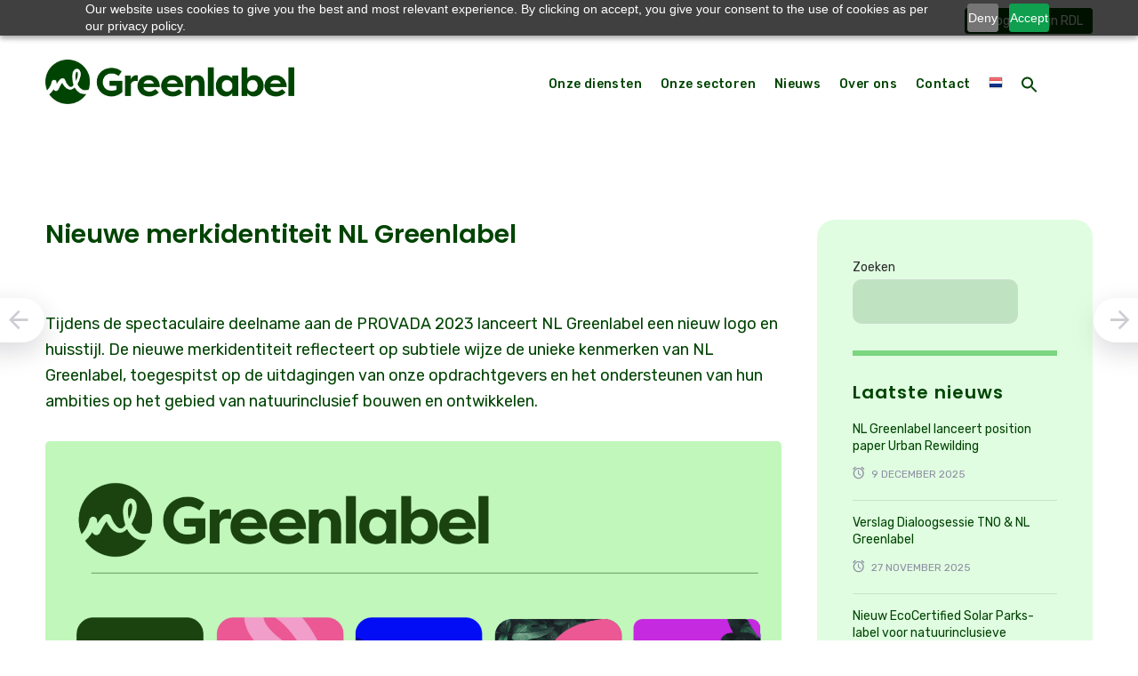

--- FILE ---
content_type: text/html; charset=UTF-8
request_url: https://nlgreenlabel.nl/blog/nieuws/nieuwe-merkidentiteit-nl-greenlabel/
body_size: 22811
content:
<!DOCTYPE html>
<html dir="ltr" lang="nl-NL" prefix="og: https://ogp.me/ns#" class="no-js">
<head>
<meta charset="UTF-8" />
<meta content="width=device-width, initial-scale=1.0, minimum-scale=1.0, maximum-scale=1.0, user-scalable=no" name="viewport">
<link rel="profile" href="https://gmpg.org/xfn/11" />
<link rel="pingback" href="https://nlgreenlabel.nl/xmlrpc.php" />
<!-- Zoho PageSense Snippet -->
<script src="https://cdn-eu.pagesense.io/js/nlgreenlabel/29298f3feda64caa9ad7316b8f9888bb.js"></script>
<title>NL Greenlabel › Nieuwe merkidentiteit NL Greenlabel</title>
<!-- All in One SEO 4.9.3 - aioseo.com -->
<meta name="description" content="Per juni 2023 lanceert NL Greenlabel een nieuw logo en huisstijl. De nieuwe merkidentiteit reflecteert op subtiele wijze de unieke kenmerken van NL Greenlabel." />
<meta name="robots" content="max-image-preview:large" />
<meta name="author" content="NL Greenlabel"/>
<link rel="canonical" href="https://nlgreenlabel.nl/blog/nieuws/nieuwe-merkidentiteit-nl-greenlabel/" />
<meta name="generator" content="All in One SEO (AIOSEO) 4.9.3" />
<meta property="og:locale" content="nl_NL" />
<meta property="og:site_name" content="NL Greenlabel › Nieuwe merkidentiteit NL Greenlabel" />
<meta property="og:type" content="article" />
<meta property="og:title" content="NL Greenlabel › Nieuwe merkidentiteit NL Greenlabel" />
<meta property="og:description" content="Per juni 2023 lanceert NL Greenlabel een nieuw logo en huisstijl. De nieuwe merkidentiteit reflecteert op subtiele wijze de unieke kenmerken van NL Greenlabel." />
<meta property="og:url" content="https://nlgreenlabel.nl/blog/nieuws/nieuwe-merkidentiteit-nl-greenlabel/" />
<meta property="og:image" content="https://nlgreenlabel.nl/wp-content/uploads/2023/06/Huisstijl-NL-Greenlabel-2023.png" />
<meta property="og:image:secure_url" content="https://nlgreenlabel.nl/wp-content/uploads/2023/06/Huisstijl-NL-Greenlabel-2023.png" />
<meta property="og:image:width" content="1840" />
<meta property="og:image:height" content="1050" />
<meta property="article:published_time" content="2023-06-14T10:34:50+00:00" />
<meta property="article:modified_time" content="2023-08-15T11:28:14+00:00" />
<meta property="article:publisher" content="https://www.facebook.com/NLGreenlabel" />
<meta name="twitter:card" content="summary_large_image" />
<meta name="twitter:site" content="@NLgreenlabel" />
<meta name="twitter:title" content="NL Greenlabel › Nieuwe merkidentiteit NL Greenlabel" />
<meta name="twitter:description" content="Per juni 2023 lanceert NL Greenlabel een nieuw logo en huisstijl. De nieuwe merkidentiteit reflecteert op subtiele wijze de unieke kenmerken van NL Greenlabel." />
<meta name="twitter:image" content="https://nlgreenlabel.nl/wp-content/uploads/2023/06/Huisstijl-NL-Greenlabel-2023.png" />
<script type="application/ld+json" class="aioseo-schema">
{"@context":"https:\/\/schema.org","@graph":[{"@type":"BlogPosting","@id":"https:\/\/nlgreenlabel.nl\/blog\/nieuws\/nieuwe-merkidentiteit-nl-greenlabel\/#blogposting","name":"NL Greenlabel \u203a Nieuwe merkidentiteit NL Greenlabel","headline":"Nieuwe merkidentiteit NL Greenlabel","author":{"@id":"https:\/\/nlgreenlabel.nl\/author\/admin\/#author"},"publisher":{"@id":"https:\/\/nlgreenlabel.nl\/#organization"},"image":{"@type":"ImageObject","url":"https:\/\/nlgreenlabel.nl\/wp-content\/uploads\/2023\/06\/Huisstijl-NL-Greenlabel-2023.png","width":1840,"height":1050,"caption":"Huisstijl NL Greenlabel 2023"},"datePublished":"2023-06-14T12:34:50+02:00","dateModified":"2023-08-15T13:28:14+02:00","inLanguage":"nl-NL","mainEntityOfPage":{"@id":"https:\/\/nlgreenlabel.nl\/blog\/nieuws\/nieuwe-merkidentiteit-nl-greenlabel\/#webpage"},"isPartOf":{"@id":"https:\/\/nlgreenlabel.nl\/blog\/nieuws\/nieuwe-merkidentiteit-nl-greenlabel\/#webpage"},"articleSection":"Nieuws, huisstijl, NL Greenlabel, PROVADA"},{"@type":"BreadcrumbList","@id":"https:\/\/nlgreenlabel.nl\/blog\/nieuws\/nieuwe-merkidentiteit-nl-greenlabel\/#breadcrumblist","itemListElement":[{"@type":"ListItem","@id":"https:\/\/nlgreenlabel.nl#listItem","position":1,"name":"Home","item":"https:\/\/nlgreenlabel.nl","nextItem":{"@type":"ListItem","@id":"https:\/\/nlgreenlabel.nl\/category\/blog\/#listItem","name":"Blog"}},{"@type":"ListItem","@id":"https:\/\/nlgreenlabel.nl\/category\/blog\/#listItem","position":2,"name":"Blog","item":"https:\/\/nlgreenlabel.nl\/category\/blog\/","nextItem":{"@type":"ListItem","@id":"https:\/\/nlgreenlabel.nl\/category\/blog\/nieuws\/#listItem","name":"Nieuws"},"previousItem":{"@type":"ListItem","@id":"https:\/\/nlgreenlabel.nl#listItem","name":"Home"}},{"@type":"ListItem","@id":"https:\/\/nlgreenlabel.nl\/category\/blog\/nieuws\/#listItem","position":3,"name":"Nieuws","item":"https:\/\/nlgreenlabel.nl\/category\/blog\/nieuws\/","nextItem":{"@type":"ListItem","@id":"https:\/\/nlgreenlabel.nl\/blog\/nieuws\/nieuwe-merkidentiteit-nl-greenlabel\/#listItem","name":"Nieuwe merkidentiteit NL Greenlabel"},"previousItem":{"@type":"ListItem","@id":"https:\/\/nlgreenlabel.nl\/category\/blog\/#listItem","name":"Blog"}},{"@type":"ListItem","@id":"https:\/\/nlgreenlabel.nl\/blog\/nieuws\/nieuwe-merkidentiteit-nl-greenlabel\/#listItem","position":4,"name":"Nieuwe merkidentiteit NL Greenlabel","previousItem":{"@type":"ListItem","@id":"https:\/\/nlgreenlabel.nl\/category\/blog\/nieuws\/#listItem","name":"Nieuws"}}]},{"@type":"Organization","@id":"https:\/\/nlgreenlabel.nl\/#organization","name":"NL Greenlabel","description":"De standaard voor de natuurincusieve leefomgeving","url":"https:\/\/nlgreenlabel.nl\/","telephone":"+31881001810","logo":{"@type":"ImageObject","url":"https:\/\/nlgreenlabel.nl\/wp-content\/uploads\/2023\/06\/NLGreenlabel.png","@id":"https:\/\/nlgreenlabel.nl\/blog\/nieuws\/nieuwe-merkidentiteit-nl-greenlabel\/#organizationLogo","width":1717,"height":308,"caption":"NL Greenlabel Logo"},"image":{"@id":"https:\/\/nlgreenlabel.nl\/blog\/nieuws\/nieuwe-merkidentiteit-nl-greenlabel\/#organizationLogo"},"sameAs":["https:\/\/www.facebook.com\/NLGreenlabel","https:\/\/www.instagram.com\/nlgreenlabel\/","https:\/\/www.youtube.com\/@nlgreenlabel2030","https:\/\/www.linkedin.com\/company\/nl-greenlabel\/"]},{"@type":"Person","@id":"https:\/\/nlgreenlabel.nl\/author\/admin\/#author","url":"https:\/\/nlgreenlabel.nl\/author\/admin\/","name":"NL Greenlabel","image":{"@type":"ImageObject","@id":"https:\/\/nlgreenlabel.nl\/blog\/nieuws\/nieuwe-merkidentiteit-nl-greenlabel\/#authorImage","url":"https:\/\/secure.gravatar.com\/avatar\/6f3c9705d66dec0fefd666b05e8c3dc11feff32b28e1637babe76157e5a31afb?s=96&d=mm&r=g","width":96,"height":96,"caption":"NL Greenlabel"}},{"@type":"WebPage","@id":"https:\/\/nlgreenlabel.nl\/blog\/nieuws\/nieuwe-merkidentiteit-nl-greenlabel\/#webpage","url":"https:\/\/nlgreenlabel.nl\/blog\/nieuws\/nieuwe-merkidentiteit-nl-greenlabel\/","name":"NL Greenlabel \u203a Nieuwe merkidentiteit NL Greenlabel","description":"Per juni 2023 lanceert NL Greenlabel een nieuw logo en huisstijl. De nieuwe merkidentiteit reflecteert op subtiele wijze de unieke kenmerken van NL Greenlabel.","inLanguage":"nl-NL","isPartOf":{"@id":"https:\/\/nlgreenlabel.nl\/#website"},"breadcrumb":{"@id":"https:\/\/nlgreenlabel.nl\/blog\/nieuws\/nieuwe-merkidentiteit-nl-greenlabel\/#breadcrumblist"},"author":{"@id":"https:\/\/nlgreenlabel.nl\/author\/admin\/#author"},"creator":{"@id":"https:\/\/nlgreenlabel.nl\/author\/admin\/#author"},"image":{"@type":"ImageObject","url":"https:\/\/nlgreenlabel.nl\/wp-content\/uploads\/2023\/06\/Huisstijl-NL-Greenlabel-2023.png","@id":"https:\/\/nlgreenlabel.nl\/blog\/nieuws\/nieuwe-merkidentiteit-nl-greenlabel\/#mainImage","width":1840,"height":1050,"caption":"Huisstijl NL Greenlabel 2023"},"primaryImageOfPage":{"@id":"https:\/\/nlgreenlabel.nl\/blog\/nieuws\/nieuwe-merkidentiteit-nl-greenlabel\/#mainImage"},"datePublished":"2023-06-14T12:34:50+02:00","dateModified":"2023-08-15T13:28:14+02:00"},{"@type":"WebSite","@id":"https:\/\/nlgreenlabel.nl\/#website","url":"https:\/\/nlgreenlabel.nl\/","name":"NL Greenlabel","description":"De standaard voor de natuurincusieve leefomgeving","inLanguage":"nl-NL","publisher":{"@id":"https:\/\/nlgreenlabel.nl\/#organization"}}]}
</script>
<!-- All in One SEO -->
<script id="cookie-law-info-gcm-var-js">
var _ckyGcm = {"status":true,"default_settings":[{"analytics":"denied","advertisement":"denied","functional":"denied","necessary":"granted","ad_user_data":"denied","ad_personalization":"denied","regions":"All"}],"wait_for_update":2000,"url_passthrough":false,"ads_data_redaction":false}</script>
<script src='//nlgreenlabel.nl/wp-content/cache/wpfc-minified/qm0mknyu/t07a.js' type="text/javascript"></script>
<!-- <script id="cookie-law-info-gcm-js" type="text/javascript" src="https://nlgreenlabel.nl/wp-content/plugins/cookie-law-info/lite/frontend/js/gcm.min.js"></script> --> <script id="cookieyes" type="text/javascript" src="https://cdn-cookieyes.com/client_data/7aa2b508f418ec80eb06f69d/script.js"></script><link rel='dns-prefetch' href='//www.googletagmanager.com' />
<link rel='dns-prefetch' href='//fonts.googleapis.com' />
<link rel="alternate" type="application/rss+xml" title="NL Greenlabel &raquo; feed" href="https://nlgreenlabel.nl/feed/" />
<link rel="alternate" title="oEmbed (JSON)" type="application/json+oembed" href="https://nlgreenlabel.nl/wp-json/oembed/1.0/embed?url=https%3A%2F%2Fnlgreenlabel.nl%2Fblog%2Fnieuws%2Fnieuwe-merkidentiteit-nl-greenlabel%2F" />
<link rel="alternate" title="oEmbed (XML)" type="text/xml+oembed" href="https://nlgreenlabel.nl/wp-json/oembed/1.0/embed?url=https%3A%2F%2Fnlgreenlabel.nl%2Fblog%2Fnieuws%2Fnieuwe-merkidentiteit-nl-greenlabel%2F&#038;format=xml" />
<style id='wp-img-auto-sizes-contain-inline-css' type='text/css'>
img:is([sizes=auto i],[sizes^="auto," i]){contain-intrinsic-size:3000px 1500px}
/*# sourceURL=wp-img-auto-sizes-contain-inline-css */
</style>
<!-- <link rel='stylesheet' id='remodal-css' href='https://nlgreenlabel.nl/wp-content/plugins/wp-google-maps-pro/lib/remodal.css?ver=37ee4b70e00c71e7a589480a14a13283' type='text/css' media='all' /> -->
<!-- <link rel='stylesheet' id='remodal-default-theme-css' href='https://nlgreenlabel.nl/wp-content/plugins/wp-google-maps-pro/lib/remodal-default-theme.css?ver=37ee4b70e00c71e7a589480a14a13283' type='text/css' media='all' /> -->
<!-- <link rel='stylesheet' id='wpgmza-marker-library-dialog-css' href='https://nlgreenlabel.nl/wp-content/plugins/wp-google-maps-pro/css/marker-library-dialog.css?ver=37ee4b70e00c71e7a589480a14a13283' type='text/css' media='all' /> -->
<link rel="stylesheet" type="text/css" href="//nlgreenlabel.nl/wp-content/cache/wpfc-minified/fgx4w98d/t07a.css" media="all"/>
<link rel='stylesheet' id='theme-fonts-css' href='https://fonts.googleapis.com/css?family=Rubik%3A300%2C300italic%2Cregular%2Citalic%2C500%2C500italic%2C700%2C700italic%2C900%2C900italic%7CPoppins%3A100%2C100italic%2C200%2C200italic%2C300%2C300italic%2Cregular%2Citalic%2C500%2C500italic%2C600%2C600italic%2C700%2C700italic%2C800%2C800italic%2C900%2C900italic&#038;subset=latin-ext%2Chebrew%2Clatin%2Ccyrillic%2Cdevanagari&#038;ver=6.9' type='text/css' media='all' />
<!-- <link rel='stylesheet' id='theme-components-css' href='https://nlgreenlabel.nl/wp-content/themes/glb/assets/css/components.css?ver=1.0.0' type='text/css' media='all' /> -->
<!-- <link rel='stylesheet' id='theme-parent-css' href='https://nlgreenlabel.nl/wp-content/themes/glb/assets/css/style.css?ver=1.0.0' type='text/css' media='all' /> -->
<!-- <link rel='stylesheet' id='theme-css' href='https://nlgreenlabel.nl/wp-content/themes/glb-child/style.css?ver=1.0.0' type='text/css' media='all' /> -->
<link rel="stylesheet" type="text/css" href="//nlgreenlabel.nl/wp-content/cache/wpfc-minified/9jlcecjt/t07a.css" media="all"/>
<style id='theme-inline-css' type='text/css'>
body, .site, .mask::after, .mask::before { background-color: #ffffff; }
.main-sidebar { width: 350px;padding-left: 40px; }
.site-header, .site-header .site-header-inner::after { background-color: rgba(255, 255, 255, 0.95); }
.site-topbar { background-color: #ffffff;color: #949292;text-transform: none;font-size: 14px; }
.site-header-sticky, .site-header-sticky .widget.widget_search { background-color: #ffffff; }
.content-header { background-color: #ffffff;border-top: 0px none #000000;border-right: 0px none #000000;border-bottom: 0px none rgba(255, 255, 255, 0);border-left: 0px none #000000;margin-top: 40px;margin-right: 0px;margin-bottom: 20px;margin-left: 0px;padding-top: 0px;padding-right: 0px;padding-bottom: 0px;padding-left: 0px; }
body { font-family: Rubik;font-style: normal;color: #2d2e2d;font-size: 17px;line-height: 1.625em; }
h1 { font-family: Poppins;font-weight: 600;color: #004403;text-transform: none;font-size: 2.6rem;line-height: 1.2em; }
h2 { font-family: Poppins;font-weight: 600;color: #004403;text-transform: none;font-size: 1.8rem;line-height: 1.15em; }
h3 { font-family: Poppins;font-weight: 600;color: #004403;text-transform: none;font-size: 1.2rem;line-height: 1.15em; }
h4 { font-family: Poppins;font-style: normal;color: #004403;text-transform: none;font-size: 1.25rem;line-height: 1.85em; }
h5 { font-family: Poppins;font-style: normal;color: #004403;text-transform: none;font-size: 1.08rem;line-height: 1.75em; }
h6 { font-family: Poppins;font-weight: 200;color: #004403;text-transform: uppercase;font-size: 0.875rem;line-height: 1.1em; }
blockquote { font-family: Rubik;font-weight: 300;text-transform: none;font-size: 1.35rem;line-height: 1.6em; }
.site-header .navigator > .menu > li a { font-family: Rubik;font-weight: 500;color: #a5a5a5;text-transform: none;font-size: 14px;line-height: 1.4em;letter-spacing: 0.4px; }
.site-header-sticky .navigator > .menu > li a { font-family: Rubik;font-weight: 500;text-transform: none;font-size: 14px;line-height: 1.4em;letter-spacing: 0.5px; }
.content-header .page-title-inner { font-family: Poppins;font-weight: 600;color: #004403;text-transform: none;font-size: 1.85rem;line-height: 1.25em; }
.content-header .breadcrumbs, .content-header .down-arrow a, .page-title .subtitle { font-family: Rubik;font-style: normal;color: #6da52e;text-transform: none;font-size: 12px; }
.widget > .widget-title { font-family: Poppins;font-weight: 600;text-transform: none;font-size: 20px;letter-spacing: 1px;padding-top: 0px;padding-right: 0px;padding-bottom: 0px;padding-left: 0px;margin-top: 0px;margin-right: 0px;margin-bottom: 20px;margin-left: 0px; }
.widget { font-family: Rubik;font-style: normal;font-size: 14px;padding-top: 0px;padding-right: 0px;padding-bottom: 0px;padding-left: 0px;margin-top: 0px;margin-right: 0px;margin-bottom: 30px;margin-left: 0px; }
.off-canvas-left .off-canvas-wrap .widget { font-size: 14px; }
.sliding-menu { font-size: 1.2rem;background-color: #004403;background-image: url(https://nlgreenlabel.nl/wp-content/uploads/2017/12/bg-main.svg);background-position: top left;background-repeat: no-repeat;background-size: cover;background-attachment: scroll; }
.content-bottom-widgets .widget-title { font-family: Poppins;font-weight: 600;font-size: 1.125rem; }
.site-footer { border-top: 0px none rgba(2, 6, 32, 0.05);border-right: 0px none #000000;border-bottom: 0px none #000000;border-left: 0px none #000000;background-color: #004403;background-image: url(https://nlgreenlabel.nl/wp-content/uploads/2023/06/ACHTERGROND_GROEN.png);background-position: bottom center;background-repeat: no-repeat;background-size: cover;background-attachment: scroll;padding-top: 0px;padding-right: 0px;padding-bottom: 0px;padding-left: 0px; }
.footer-copyright { font-size: 11px;line-height: 1.4em; }
.footer-widgets { color: rgba(254, 252, 252, 0.885);text-transform: none;padding-top: 20px;padding-right: 0px;padding-bottom: 50px;padding-left: 0px; }
.footer-widgets .widget-title { font-family: Poppins;font-style: normal;color: #fff9f9;text-transform: none;letter-spacing: 0px; }
a { color: #00a80c; }
a:hover { color: #004403; }
a:visited { color: #00a80c; }
.site-topbar a:active, .site-topbar .current-menu-item > a, .site-topbar .current_page_item > a, .site-topbar .current-menu-ancestor > a, .site-topbar .current-menu-parent > a { color: #00a80c; }
.site-topbar a:hover { color: #00a80c; }
.site-topbar a { color: #ffffff; }
.site-header .off-canvas-toggle, .site-header .navigator .menu > li  a, .site-header .social-icons a { color: #004403; }
.site-header .off-canvas-toggle:hover, .site-header .navigator .menu > li:hover > a, .site-header .social-icons a:hover { color: #00a80c; }
.site-header .navigator .menu > li.current-menu-item > a, .site-header .navigator .menu > li.current_page_item > a, .site-header .navigator .menu > li.current-menu-ancestor > a, .site-header .navigator .menu > li.current-menu-parent > a, .site-header .navigator .menu.menu-extras > li > a, .site-header .navigator .menu.menu-extras .search-field, .site-header .off-canvas-toggle, .site-header .off-canvas-toggle:hover { color: #00a80c; }
.site-header-sticky .off-canvas-toggle, .site-header-sticky .navigator .menu > li  a, .site-header-sticky .social-icons a { color: #004403; }
.site-header-sticky .off-canvas-toggle:hover, .site-header-sticky .navigator .menu > li:hover > a, .site-header-sticky .social-icons a:hover { color: #00a80c; }
.site-header-sticky .navigator .menu > li.current-menu-item > a, .site-header-sticky .navigator .menu > li.current_page_item > a, .site-header-sticky .navigator .menu > li.current-menu-ancestor > a, .site-header-sticky .navigator .menu > li.current-menu-parent > a, .site-header-sticky .navigator .menu.menu-extras > li > a, .site-header-sticky .navigator .menu.menu-extras .search-field, .site-header-sticky .off-canvas-toggle, .site-header-sticky .off-canvas-toggle:hover { color: #00a80c; }
.breadcrumbs a { color: #8d8ea3; }
.breadcrumbs a:hover { color: #6da52e; }
.main-sidebar a { color: #004403; }
.main-sidebar a:hover { color: #00a80c; }
.off-canvas-left a { color: #004403; }
.off-canvas-left a:hover { color: #00a80c; }
.sliding-menu a:hover { color: #00a80c; }
.sliding-menu a { color: #ffffff; }
.site-footer .footer-widgets a { color: #fbfdff; }
.site-footer .footer-widgets a:hover { color: #ffffff; }
.wrap { width: 1200px;max-width: 92%; }
.content-body-inner { padding-top: 0px;padding-right: 0px;padding-bottom: 120px;padding-left: 0px; }
.site-header .header-brand { margin-top: 20px;margin-right: 0px;margin-bottom: 30px;margin-left: 0px; }
.site-header .off-canvas-toggle, .site-header .navigator .menu, .site-header .social-icons { margin-right: 0px;margin-left: 0px; }
.site-header .off-canvas-toggle, .site-header .navigator .menu > li > a, .site-header .social-icons a { padding-top: 20px;padding-right: 0px;padding-bottom: 20px;padding-left: 0px; }
.site-header-sticky .header-brand { margin-top: 10px;margin-right: 20px;margin-bottom: 10px;margin-left: 00px; }
.site-header-sticky .site-header-inner { height: 60px; }
.site-header-sticky .off-canvas-toggle, .site-header-sticky .navigator .menu, .site-header-sticky .social-icons { margin-top: 9px;margin-right: 0px;margin-bottom: 10px;margin-left: 0px; }
.site-header-sticky .off-canvas-toggle, .site-header-sticky .navigator .menu > li > a, .site-header-sticky .social-icons a { padding-top: 20px;padding-right: 0px;padding-bottom: 20px;padding-left: 0px; }
.content-header .content-header-inner { height: 40px; }
.logo.logoDefault { width: 280px; }
.logo.logoDark { width: 160px;height: 50px; }
.sliding-menu .off-canvas-wrap { padding-top: 50px;padding-right: 30px;padding-bottom: 50px;padding-left: 30px; }
#main-content { width: calc(100% - 350px); }
.button, input[type="button"], input[type="submit"], button { background: #ffffff;height: 50px;font-family: Rubik;font-weight: 500;color: #00a80c;text-transform: uppercase;font-size: 13px;line-height: 50px;letter-spacing: 1px;padding-top: 0px;padding-right: 60px;padding-bottom: 0px;padding-left: 60px;border: 2px none #ffffff;border-radius: 50px; }
input, textarea, select { background: rgba(17, 80, 20, 0.152);font-family: Rubik;font-style: normal;color: #3d3939;text-transform: none;font-size: 12px;line-height: 48px;letter-spacing: 2px;padding-top: 0px;padding-right: 15px;padding-bottom: 0px;padding-left: 15px;border: 1px solid rgba(213, 214, 221, 0.6);border-radius: 10px; }
input, select { height: 50px; }
.footer-widgets .widget { margin-top: 0px;margin-right: 0px;margin-bottom: 30px;margin-left: 0px; }
.site-footer .footer-copyright { border-top: 0px none rgba(2, 6, 32, 0.1);border-right: 0px none #000000;border-bottom: 0px none #000000;border-left: 0px none #000000;background-color: #ffffff;padding-top: 30px;padding-right: 0px;padding-bottom: 30px;padding-left: 0px; }
.content-inner[data-grid] .post, .content-inner[data-grid-normal] .post { padding-left: 10.000000px;padding-right: 10.000000px;margin-bottom: 20px; }
.content-inner[data-grid], .content-inner[data-grid-normal] { margin-left: -10px;margin-right: -10px; }
.navigation.pager-numeric .page-numbers.current,
.woocommerce-pagination li .page-numbers.current,
.single-post .post-tags a:hover,
#site .blog-shortcode .blog-entries .entries-wrapper:not(.blog-grid) .post .post-image a:hover .post-title,
#site .owl-buttons .owl-prev:hover, #site .owl-buttons .owl-next:hover,
.projects-filter ul li.active a,
.single-nproject .project-tags a:hover,
#site .iconlist.iconlist-icon-small li:hover .iconlist-item-icon i,
#site .iconlist.iconlist-icon-large li .iconlist-item-icon i,
#site .iconlist.iconlist-icon-medium li .iconlist-item-icon i,
.single-post .post-inner .post-header .meta-header li a:hover, 
.single-attachment .post-inner .post-header .meta-header li a:hover,
.widget.widget_archive ul li a::before, 
.widget.widget_categories ul li a::before, 
.widget.widget_pages ul li a::before, 
.widget.widget_meta ul li a::before, 
.widget.widget_nav_menu ul li a::before,
.widget.widget_product_categories ul li a::before,
.single-post .post-inner .post-header .meta-header li i, 
.single-attachment .post-inner .post-header .meta-header li i,
.single-nproject .project-header .meta-header li i,
.rev_slider_wrapper .slider-caption-1 .slider-title strong,
rs-mask-wrap .slider-caption-1 .slider-title strong,
.single-nproject .project-header .meta-header li a:hover,
#site .blog-shortcode.post-date-cover .blog-entries .blog-grid .post .post-title,
#site .blog-shortcode.post-thumbnail-cover .blog-entries .entries-wrapper:not(.blog-grid) .post .post-image .post-categories a,
.widget:hover .info-box i,
#site .vc_tta-tabs .vc_tta-tabs-container ul.vc_tta-tabs-list li.vc_tta-tab.vc_active a,
#site .vc_tta-tabs.vc_tta-style-modern .vc_tta-tabs-container ul.vc_tta-tabs-list li.vc_tta-tab a:hover,
.woocommerce .products li .button,
.woocommerce .product .woocommerce-tabs .tabs li.active a,
.site-header.site-header-classic.header-brand-left .header-widget .widget .info-box a {
color: #004403;
}
.button::after,
.button.primary,
.site-header.site-header-classic .navigator .menu li .sub-menu li:hover > a, 
.site-header.site-header-classic .navigator .menu li .sub-menu li.current-menu-item > a, 
.site-header.site-header-classic .navigator .menu li .sub-menu li.current_page_item > a, 
.site-header.site-header-classic .navigator .menu li .sub-menu li.current-menu-ancestor > a, 
.site-header.site-header-classic .navigator .menu li .sub-menu li.current-menu-parent > a,
.site-header.site-header-classic .navigator .menu li .sub-menu li.current-page-ancestor > a, 
.site-header-sticky .navigator .menu li .sub-menu li:hover > a, 
.site-header-sticky .navigator .menu li .sub-menu li.current-menu-item > a, 
.site-header-sticky .navigator .menu li .sub-menu li.current_page_item > a, 
.site-header-sticky .navigator .menu li .sub-menu li.current-menu-ancestor > a, 
.site-header-sticky .navigator .menu li .sub-menu li.current-menu-parent > a,
.blog-grid .post.has-post-thumbnail .post-image .post-categories a:hover,
.blog-masonry .post.has-post-thumbnail .post-image .post-categories a:hover,
.blog-large .post.has-post-thumbnail .post-image .post-categories a:hover,
.blog-medium .post.has-post-thumbnail .post-image .post-categories a:hover,
#site .iconbox,
button:hover,input[type="submit"]:hover,
.social-icons a:hover i,
.big-date .post-day,
.social-share a:hover,
.testimonial.has-image,
.widget.widget_tag_cloud .tagcloud a:hover,
.widget.widget_product_tag_cloud .tagcloud a:hover,
.projects-masonry .project .project-info .project-meta a:hover,
.widget.style2,
.widget.style4,
#site .posts-carousel .post .post-inner .post-header .post-categories a:hover,
#site .posts-carousel::after,
#site .blog-shortcode.post-thumbnail-cover .blog-entries .entries-wrapper:not(.blog-grid) .post .post-image .post-categories a:hover,
.site-header.site-header-classic .navigator .menu-primary > li > a::before,
.site-header-sticky .navigator .menu-primary > li > a::before,
.site-header.site-header-classic.header-brand-left .menu-extras .search-box::after,
.site-content .breadcrumbs-inner > span > a::after,
#site .iconlist.iconlist-icon-large li:hover .iconlist-item-icon i + span.shapes,
#site .iconlist.iconlist-icon-medium li:hover .iconlist-item-icon i + span.shapes,
#site .vc_tta-tabs .vc_tta-tabs-container ul.vc_tta-tabs-list li.vc_tta-tab a,
#site .vc_tta-tabs.vc_tta-style-modern .vc_tta-tabs-container ul.vc_tta-tabs-list li.vc_tta-tab a::after,
.woocommerce .product .woocommerce-tabs .tabs li a::after,
.woocommerce .woocommerce-message,
.widget ul li .children li a::before, .widget ul li .sub-menu li a::before,
#site .scrollslider .swiper-container .swiper-pagination .swiper-pagination-bullet::after,
#site .vc_tta-tabs.vc_tta-tabs-position-left .vc_tta-tabs-container ul.vc_tta-tabs-list {
background-color: #004403;
}
.search-results,
#site .imagebox:hover,
.projects-masonry .project .project-info .project-meta a:hover,
.projects-grid .project .project-info .project-meta a:hover,
#site .iconlist.iconlist-icon-large li:hover .iconlist-item-icon i + span.shapes::after,
#site .iconlist.iconlist-icon-large li:hover .iconlist-item-icon i + span.shapes::before,
#site .iconlist.iconlist-icon-medium li:hover .iconlist-item-icon i + span.shapes::after,
#site .iconlist.iconlist-icon-medium li:hover .iconlist-item-icon i + span.shapes::before,
.woocommerce .products li .button:hover {
border-color: #004403;
}
#site .owl-buttons .owl-prev, #site .owl-buttons .owl-next,
.blog-large .post .post-header .post-meta .post-date,
.blog-grid .post .post-content .post-comments a::before, 
.blog-masonry .post .post-content .post-comments a::before,
.widget.widget_tag_cloud .tagcloud a:hover,
.widget.widget_product_tag_cloud .tagcloud a:hover,
#site .testimonial .testimonial-meta::before,
#site .iconlist.iconlist-icon-small li .iconlist-item-icon i,
#site .iconlist.iconlist-icon-xlarge li .iconlist-item-icon i,
#site .counter .counter-image i,
.info-box i,
#site .iconlist.iconlist-icon-large li:hover .iconlist-item-icon i,
#site .iconlist.iconlist-icon-medium li:hover .iconlist-item-icon i {
color: rgba(0, 168, 12, 0.455);
}
.button.primary::after,
.widget.widget_calendar caption,
.site-content .content-header.content-header-left .page-title-wrap::after,
.highlight,
.navigator .menu-flyout .dw-sub-menu li:hover > a, 
.navigator .menu-flyout .dw-sub-menu li.current-menu-item > a, 
.navigator .menu-flyout .dw-sub-menu li.current_page_item > a, 
.navigator .menu-flyout .dw-sub-menu li.current-menu-ancestor > a, 
.navigator .menu-flyout .dw-sub-menu li.current-menu-parent > a,
#site .blog-shortcode.post-thumbnail-cover .blog-entries .entries-wrapper:not(.blog-grid) .post .post-image .post-categories a,
.navigator .dw-mega-menu-tabs,
.site-header.site-header-classic .social-icons a::after,
.site-header-sticky .navigator .social-icons a::after,
#site .iconlist.iconlist-icon-large li .iconlist-item-icon i + span.shapes,
#site .iconlist.iconlist-icon-medium li .iconlist-item-icon i + span.shapes,
.off-canvas-toggle[data-target="off-canvas-right"] {
background-color: rgba(0, 168, 12, 0.455);
}
#site .imagebox,
blockquote,
.main-sidebar .widget,
.comments-area .comment-list > li:last-child,
#site .posts-carousel .post .post-inner::after,
#site .posts-carousel .post .post-inner,
.navigator .dw-sub-menu,
.site-footer .content-bottom-widgets aside .widget,
.blog-masonry .post.sticky .post-inner,
#site .iconlist.iconlist-icon-large li .iconlist-item-icon i + span.shapes::after,
#site .iconlist.iconlist-icon-large li .iconlist-item-icon i + span.shapes::before,
#site .iconlist.iconlist-icon-medium li .iconlist-item-icon i + span.shapes::after,
#site .iconlist.iconlist-icon-medium li .iconlist-item-icon i + span.shapes::before,
#site .wpb_single_image .vc_figure .vc_figure-caption {
border-color: rgba(0, 168, 12, 0.455);
}
::selection {
background: rgba(0, 168, 12, 0.455);
}
::-moz-selection {
background: rgba(0, 168, 12, 0.455);
}
.has-post-thumbnail .featured-image {
background-image: -webkit-linear-gradient(left, #004403 , rgba(0, 168, 12, 0.455));
background-image:      -o-linear-gradient(right, #004403, rgba(0, 168, 12, 0.455));
background-image:    -moz-linear-gradient(right, #004403, rgba(0, 168, 12, 0.455));
background-image:         linear-gradient(to right, #004403 , rgba(0, 168, 12, 0.455));
}
/*# sourceURL=theme-inline-css */
</style>
<style id='wp-emoji-styles-inline-css' type='text/css'>
img.wp-smiley, img.emoji {
display: inline !important;
border: none !important;
box-shadow: none !important;
height: 1em !important;
width: 1em !important;
margin: 0 0.07em !important;
vertical-align: -0.1em !important;
background: none !important;
padding: 0 !important;
}
/*# sourceURL=wp-emoji-styles-inline-css */
</style>
<!-- <link rel='stylesheet' id='wp-block-library-css' href='https://nlgreenlabel.nl/wp-includes/css/dist/block-library/style.min.css?ver=37ee4b70e00c71e7a589480a14a13283' type='text/css' media='all' /> -->
<link rel="stylesheet" type="text/css" href="//nlgreenlabel.nl/wp-content/cache/wpfc-minified/10napi24/t07a.css" media="all"/>
<style id='wp-block-search-inline-css' type='text/css'>
.wp-block-search__button{margin-left:10px;word-break:normal}.wp-block-search__button.has-icon{line-height:0}.wp-block-search__button svg{height:1.25em;min-height:24px;min-width:24px;width:1.25em;fill:currentColor;vertical-align:text-bottom}:where(.wp-block-search__button){border:1px solid #ccc;padding:6px 10px}.wp-block-search__inside-wrapper{display:flex;flex:auto;flex-wrap:nowrap;max-width:100%}.wp-block-search__label{width:100%}.wp-block-search.wp-block-search__button-only .wp-block-search__button{box-sizing:border-box;display:flex;flex-shrink:0;justify-content:center;margin-left:0;max-width:100%}.wp-block-search.wp-block-search__button-only .wp-block-search__inside-wrapper{min-width:0!important;transition-property:width}.wp-block-search.wp-block-search__button-only .wp-block-search__input{flex-basis:100%;transition-duration:.3s}.wp-block-search.wp-block-search__button-only.wp-block-search__searchfield-hidden,.wp-block-search.wp-block-search__button-only.wp-block-search__searchfield-hidden .wp-block-search__inside-wrapper{overflow:hidden}.wp-block-search.wp-block-search__button-only.wp-block-search__searchfield-hidden .wp-block-search__input{border-left-width:0!important;border-right-width:0!important;flex-basis:0;flex-grow:0;margin:0;min-width:0!important;padding-left:0!important;padding-right:0!important;width:0!important}:where(.wp-block-search__input){appearance:none;border:1px solid #949494;flex-grow:1;font-family:inherit;font-size:inherit;font-style:inherit;font-weight:inherit;letter-spacing:inherit;line-height:inherit;margin-left:0;margin-right:0;min-width:3rem;padding:8px;text-decoration:unset!important;text-transform:inherit}:where(.wp-block-search__button-inside .wp-block-search__inside-wrapper){background-color:#fff;border:1px solid #949494;box-sizing:border-box;padding:4px}:where(.wp-block-search__button-inside .wp-block-search__inside-wrapper) .wp-block-search__input{border:none;border-radius:0;padding:0 4px}:where(.wp-block-search__button-inside .wp-block-search__inside-wrapper) .wp-block-search__input:focus{outline:none}:where(.wp-block-search__button-inside .wp-block-search__inside-wrapper) :where(.wp-block-search__button){padding:4px 8px}.wp-block-search.aligncenter .wp-block-search__inside-wrapper{margin:auto}.wp-block[data-align=right] .wp-block-search.wp-block-search__button-only .wp-block-search__inside-wrapper{float:right}
/*# sourceURL=https://nlgreenlabel.nl/wp-includes/blocks/search/style.min.css */
</style>
<style id='wp-block-columns-inline-css' type='text/css'>
.wp-block-columns{box-sizing:border-box;display:flex;flex-wrap:wrap!important}@media (min-width:782px){.wp-block-columns{flex-wrap:nowrap!important}}.wp-block-columns{align-items:normal!important}.wp-block-columns.are-vertically-aligned-top{align-items:flex-start}.wp-block-columns.are-vertically-aligned-center{align-items:center}.wp-block-columns.are-vertically-aligned-bottom{align-items:flex-end}@media (max-width:781px){.wp-block-columns:not(.is-not-stacked-on-mobile)>.wp-block-column{flex-basis:100%!important}}@media (min-width:782px){.wp-block-columns:not(.is-not-stacked-on-mobile)>.wp-block-column{flex-basis:0;flex-grow:1}.wp-block-columns:not(.is-not-stacked-on-mobile)>.wp-block-column[style*=flex-basis]{flex-grow:0}}.wp-block-columns.is-not-stacked-on-mobile{flex-wrap:nowrap!important}.wp-block-columns.is-not-stacked-on-mobile>.wp-block-column{flex-basis:0;flex-grow:1}.wp-block-columns.is-not-stacked-on-mobile>.wp-block-column[style*=flex-basis]{flex-grow:0}:where(.wp-block-columns){margin-bottom:1.75em}:where(.wp-block-columns.has-background){padding:1.25em 2.375em}.wp-block-column{flex-grow:1;min-width:0;overflow-wrap:break-word;word-break:break-word}.wp-block-column.is-vertically-aligned-top{align-self:flex-start}.wp-block-column.is-vertically-aligned-center{align-self:center}.wp-block-column.is-vertically-aligned-bottom{align-self:flex-end}.wp-block-column.is-vertically-aligned-stretch{align-self:stretch}.wp-block-column.is-vertically-aligned-bottom,.wp-block-column.is-vertically-aligned-center,.wp-block-column.is-vertically-aligned-top{width:100%}
/*# sourceURL=https://nlgreenlabel.nl/wp-includes/blocks/columns/style.min.css */
</style>
<style id='wp-block-paragraph-inline-css' type='text/css'>
.is-small-text{font-size:.875em}.is-regular-text{font-size:1em}.is-large-text{font-size:2.25em}.is-larger-text{font-size:3em}.has-drop-cap:not(:focus):first-letter{float:left;font-size:8.4em;font-style:normal;font-weight:100;line-height:.68;margin:.05em .1em 0 0;text-transform:uppercase}body.rtl .has-drop-cap:not(:focus):first-letter{float:none;margin-left:.1em}p.has-drop-cap.has-background{overflow:hidden}:root :where(p.has-background){padding:1.25em 2.375em}:where(p.has-text-color:not(.has-link-color)) a{color:inherit}p.has-text-align-left[style*="writing-mode:vertical-lr"],p.has-text-align-right[style*="writing-mode:vertical-rl"]{rotate:180deg}
/*# sourceURL=https://nlgreenlabel.nl/wp-includes/blocks/paragraph/style.min.css */
</style>
<style id='global-styles-inline-css' type='text/css'>
:root{--wp--preset--aspect-ratio--square: 1;--wp--preset--aspect-ratio--4-3: 4/3;--wp--preset--aspect-ratio--3-4: 3/4;--wp--preset--aspect-ratio--3-2: 3/2;--wp--preset--aspect-ratio--2-3: 2/3;--wp--preset--aspect-ratio--16-9: 16/9;--wp--preset--aspect-ratio--9-16: 9/16;--wp--preset--color--black: #000000;--wp--preset--color--cyan-bluish-gray: #abb8c3;--wp--preset--color--white: #ffffff;--wp--preset--color--pale-pink: #f78da7;--wp--preset--color--vivid-red: #cf2e2e;--wp--preset--color--luminous-vivid-orange: #ff6900;--wp--preset--color--luminous-vivid-amber: #fcb900;--wp--preset--color--light-green-cyan: #7bdcb5;--wp--preset--color--vivid-green-cyan: #00d084;--wp--preset--color--pale-cyan-blue: #8ed1fc;--wp--preset--color--vivid-cyan-blue: #0693e3;--wp--preset--color--vivid-purple: #9b51e0;--wp--preset--gradient--vivid-cyan-blue-to-vivid-purple: linear-gradient(135deg,rgb(6,147,227) 0%,rgb(155,81,224) 100%);--wp--preset--gradient--light-green-cyan-to-vivid-green-cyan: linear-gradient(135deg,rgb(122,220,180) 0%,rgb(0,208,130) 100%);--wp--preset--gradient--luminous-vivid-amber-to-luminous-vivid-orange: linear-gradient(135deg,rgb(252,185,0) 0%,rgb(255,105,0) 100%);--wp--preset--gradient--luminous-vivid-orange-to-vivid-red: linear-gradient(135deg,rgb(255,105,0) 0%,rgb(207,46,46) 100%);--wp--preset--gradient--very-light-gray-to-cyan-bluish-gray: linear-gradient(135deg,rgb(238,238,238) 0%,rgb(169,184,195) 100%);--wp--preset--gradient--cool-to-warm-spectrum: linear-gradient(135deg,rgb(74,234,220) 0%,rgb(151,120,209) 20%,rgb(207,42,186) 40%,rgb(238,44,130) 60%,rgb(251,105,98) 80%,rgb(254,248,76) 100%);--wp--preset--gradient--blush-light-purple: linear-gradient(135deg,rgb(255,206,236) 0%,rgb(152,150,240) 100%);--wp--preset--gradient--blush-bordeaux: linear-gradient(135deg,rgb(254,205,165) 0%,rgb(254,45,45) 50%,rgb(107,0,62) 100%);--wp--preset--gradient--luminous-dusk: linear-gradient(135deg,rgb(255,203,112) 0%,rgb(199,81,192) 50%,rgb(65,88,208) 100%);--wp--preset--gradient--pale-ocean: linear-gradient(135deg,rgb(255,245,203) 0%,rgb(182,227,212) 50%,rgb(51,167,181) 100%);--wp--preset--gradient--electric-grass: linear-gradient(135deg,rgb(202,248,128) 0%,rgb(113,206,126) 100%);--wp--preset--gradient--midnight: linear-gradient(135deg,rgb(2,3,129) 0%,rgb(40,116,252) 100%);--wp--preset--font-size--small: 13px;--wp--preset--font-size--medium: 20px;--wp--preset--font-size--large: 36px;--wp--preset--font-size--x-large: 42px;--wp--preset--spacing--20: 0.44rem;--wp--preset--spacing--30: 0.67rem;--wp--preset--spacing--40: 1rem;--wp--preset--spacing--50: 1.5rem;--wp--preset--spacing--60: 2.25rem;--wp--preset--spacing--70: 3.38rem;--wp--preset--spacing--80: 5.06rem;--wp--preset--shadow--natural: 6px 6px 9px rgba(0, 0, 0, 0.2);--wp--preset--shadow--deep: 12px 12px 50px rgba(0, 0, 0, 0.4);--wp--preset--shadow--sharp: 6px 6px 0px rgba(0, 0, 0, 0.2);--wp--preset--shadow--outlined: 6px 6px 0px -3px rgb(255, 255, 255), 6px 6px rgb(0, 0, 0);--wp--preset--shadow--crisp: 6px 6px 0px rgb(0, 0, 0);}:where(.is-layout-flex){gap: 0.5em;}:where(.is-layout-grid){gap: 0.5em;}body .is-layout-flex{display: flex;}.is-layout-flex{flex-wrap: wrap;align-items: center;}.is-layout-flex > :is(*, div){margin: 0;}body .is-layout-grid{display: grid;}.is-layout-grid > :is(*, div){margin: 0;}:where(.wp-block-columns.is-layout-flex){gap: 2em;}:where(.wp-block-columns.is-layout-grid){gap: 2em;}:where(.wp-block-post-template.is-layout-flex){gap: 1.25em;}:where(.wp-block-post-template.is-layout-grid){gap: 1.25em;}.has-black-color{color: var(--wp--preset--color--black) !important;}.has-cyan-bluish-gray-color{color: var(--wp--preset--color--cyan-bluish-gray) !important;}.has-white-color{color: var(--wp--preset--color--white) !important;}.has-pale-pink-color{color: var(--wp--preset--color--pale-pink) !important;}.has-vivid-red-color{color: var(--wp--preset--color--vivid-red) !important;}.has-luminous-vivid-orange-color{color: var(--wp--preset--color--luminous-vivid-orange) !important;}.has-luminous-vivid-amber-color{color: var(--wp--preset--color--luminous-vivid-amber) !important;}.has-light-green-cyan-color{color: var(--wp--preset--color--light-green-cyan) !important;}.has-vivid-green-cyan-color{color: var(--wp--preset--color--vivid-green-cyan) !important;}.has-pale-cyan-blue-color{color: var(--wp--preset--color--pale-cyan-blue) !important;}.has-vivid-cyan-blue-color{color: var(--wp--preset--color--vivid-cyan-blue) !important;}.has-vivid-purple-color{color: var(--wp--preset--color--vivid-purple) !important;}.has-black-background-color{background-color: var(--wp--preset--color--black) !important;}.has-cyan-bluish-gray-background-color{background-color: var(--wp--preset--color--cyan-bluish-gray) !important;}.has-white-background-color{background-color: var(--wp--preset--color--white) !important;}.has-pale-pink-background-color{background-color: var(--wp--preset--color--pale-pink) !important;}.has-vivid-red-background-color{background-color: var(--wp--preset--color--vivid-red) !important;}.has-luminous-vivid-orange-background-color{background-color: var(--wp--preset--color--luminous-vivid-orange) !important;}.has-luminous-vivid-amber-background-color{background-color: var(--wp--preset--color--luminous-vivid-amber) !important;}.has-light-green-cyan-background-color{background-color: var(--wp--preset--color--light-green-cyan) !important;}.has-vivid-green-cyan-background-color{background-color: var(--wp--preset--color--vivid-green-cyan) !important;}.has-pale-cyan-blue-background-color{background-color: var(--wp--preset--color--pale-cyan-blue) !important;}.has-vivid-cyan-blue-background-color{background-color: var(--wp--preset--color--vivid-cyan-blue) !important;}.has-vivid-purple-background-color{background-color: var(--wp--preset--color--vivid-purple) !important;}.has-black-border-color{border-color: var(--wp--preset--color--black) !important;}.has-cyan-bluish-gray-border-color{border-color: var(--wp--preset--color--cyan-bluish-gray) !important;}.has-white-border-color{border-color: var(--wp--preset--color--white) !important;}.has-pale-pink-border-color{border-color: var(--wp--preset--color--pale-pink) !important;}.has-vivid-red-border-color{border-color: var(--wp--preset--color--vivid-red) !important;}.has-luminous-vivid-orange-border-color{border-color: var(--wp--preset--color--luminous-vivid-orange) !important;}.has-luminous-vivid-amber-border-color{border-color: var(--wp--preset--color--luminous-vivid-amber) !important;}.has-light-green-cyan-border-color{border-color: var(--wp--preset--color--light-green-cyan) !important;}.has-vivid-green-cyan-border-color{border-color: var(--wp--preset--color--vivid-green-cyan) !important;}.has-pale-cyan-blue-border-color{border-color: var(--wp--preset--color--pale-cyan-blue) !important;}.has-vivid-cyan-blue-border-color{border-color: var(--wp--preset--color--vivid-cyan-blue) !important;}.has-vivid-purple-border-color{border-color: var(--wp--preset--color--vivid-purple) !important;}.has-vivid-cyan-blue-to-vivid-purple-gradient-background{background: var(--wp--preset--gradient--vivid-cyan-blue-to-vivid-purple) !important;}.has-light-green-cyan-to-vivid-green-cyan-gradient-background{background: var(--wp--preset--gradient--light-green-cyan-to-vivid-green-cyan) !important;}.has-luminous-vivid-amber-to-luminous-vivid-orange-gradient-background{background: var(--wp--preset--gradient--luminous-vivid-amber-to-luminous-vivid-orange) !important;}.has-luminous-vivid-orange-to-vivid-red-gradient-background{background: var(--wp--preset--gradient--luminous-vivid-orange-to-vivid-red) !important;}.has-very-light-gray-to-cyan-bluish-gray-gradient-background{background: var(--wp--preset--gradient--very-light-gray-to-cyan-bluish-gray) !important;}.has-cool-to-warm-spectrum-gradient-background{background: var(--wp--preset--gradient--cool-to-warm-spectrum) !important;}.has-blush-light-purple-gradient-background{background: var(--wp--preset--gradient--blush-light-purple) !important;}.has-blush-bordeaux-gradient-background{background: var(--wp--preset--gradient--blush-bordeaux) !important;}.has-luminous-dusk-gradient-background{background: var(--wp--preset--gradient--luminous-dusk) !important;}.has-pale-ocean-gradient-background{background: var(--wp--preset--gradient--pale-ocean) !important;}.has-electric-grass-gradient-background{background: var(--wp--preset--gradient--electric-grass) !important;}.has-midnight-gradient-background{background: var(--wp--preset--gradient--midnight) !important;}.has-small-font-size{font-size: var(--wp--preset--font-size--small) !important;}.has-medium-font-size{font-size: var(--wp--preset--font-size--medium) !important;}.has-large-font-size{font-size: var(--wp--preset--font-size--large) !important;}.has-x-large-font-size{font-size: var(--wp--preset--font-size--x-large) !important;}
:where(.wp-block-columns.is-layout-flex){gap: 2em;}:where(.wp-block-columns.is-layout-grid){gap: 2em;}
/*# sourceURL=global-styles-inline-css */
</style>
<style id='core-block-supports-inline-css' type='text/css'>
.wp-container-core-columns-is-layout-9d6595d7{flex-wrap:nowrap;}
/*# sourceURL=core-block-supports-inline-css */
</style>
<style id='classic-theme-styles-inline-css' type='text/css'>
/*! This file is auto-generated */
.wp-block-button__link{color:#fff;background-color:#32373c;border-radius:9999px;box-shadow:none;text-decoration:none;padding:calc(.667em + 2px) calc(1.333em + 2px);font-size:1.125em}.wp-block-file__button{background:#32373c;color:#fff;text-decoration:none}
/*# sourceURL=/wp-includes/css/classic-themes.min.css */
</style>
<!-- <link rel='stylesheet' id='ivory-search-styles-css' href='https://nlgreenlabel.nl/wp-content/plugins/add-search-to-menu/public/css/ivory-search.min.css?ver=5.5.14' type='text/css' media='all' /> -->
<!-- <link rel='stylesheet' id='dflip-style-css' href='https://nlgreenlabel.nl/wp-content/plugins/3d-flipbook-dflip-lite/assets/css/dflip.min.css?ver=2.4.20' type='text/css' media='all' /> -->
<!-- <link rel='stylesheet' id='js_composer_front-css' href='https://nlgreenlabel.nl/wp-content/plugins/js_composer/assets/css/js_composer.min.css?ver=8.7.2' type='text/css' media='all' /> -->
<!-- <link rel='stylesheet' id='js_composer_custom_css-css' href='//nlgreenlabel.nl/wp-content/uploads/js_composer/custom.css?ver=8.7.2' type='text/css' media='all' /> -->
<link rel="stylesheet" type="text/css" href="//nlgreenlabel.nl/wp-content/cache/wpfc-minified/ee1xo82p/vk69.css" media="all"/>
<script src='//nlgreenlabel.nl/wp-content/cache/wpfc-minified/8wjf2mb4/t07a.js' type="text/javascript"></script>
<!-- <script type="text/javascript" src="https://nlgreenlabel.nl/wp-includes/js/jquery/jquery.min.js?ver=3.7.1" id="jquery-core-js"></script> -->
<!-- <script type="text/javascript" src="https://nlgreenlabel.nl/wp-includes/js/jquery/jquery-migrate.min.js?ver=3.4.1" id="jquery-migrate-js"></script> -->
<!-- <script type="text/javascript" src="https://nlgreenlabel.nl/wp-content/plugins/wp-google-maps-pro/lib/remodal.min.js?ver=37ee4b70e00c71e7a589480a14a13283" id="remodal-js"></script> -->
<script type="text/javascript" id="wpgmza_data-js-extra">
/* <![CDATA[ */
var wpgmza_google_api_status = {"message":"Engine is not google-maps","code":"ENGINE_NOT_GOOGLE_MAPS"};
//# sourceURL=wpgmza_data-js-extra
/* ]]> */
</script>
<script src='//nlgreenlabel.nl/wp-content/cache/wpfc-minified/k2yjmbyy/t07a.js' type="text/javascript"></script>
<!-- <script type="text/javascript" src="https://nlgreenlabel.nl/wp-content/plugins/wp-google-maps/wpgmza_data.js?ver=37ee4b70e00c71e7a589480a14a13283" id="wpgmza_data-js"></script> -->
<!-- Google tag (gtag.js) snippet toegevoegd door Site Kit -->
<!-- Google Analytics snippet toegevoegd door Site Kit -->
<script type="text/javascript" src="https://www.googletagmanager.com/gtag/js?id=GT-NM2D4RZ" id="google_gtagjs-js" async></script>
<script type="text/javascript" id="google_gtagjs-js-after">
/* <![CDATA[ */
window.dataLayer = window.dataLayer || [];function gtag(){dataLayer.push(arguments);}
gtag("set","linker",{"domains":["nlgreenlabel.nl"]});
gtag("js", new Date());
gtag("set", "developer_id.dZTNiMT", true);
gtag("config", "GT-NM2D4RZ");
//# sourceURL=google_gtagjs-js-after
/* ]]> */
</script>
<script></script><link rel="https://api.w.org/" href="https://nlgreenlabel.nl/wp-json/" /><link rel="alternate" title="JSON" type="application/json" href="https://nlgreenlabel.nl/wp-json/wp/v2/posts/13845" /><meta name="generator" content="Site Kit by Google 1.170.0" /><meta name="generator" content="performance-lab 4.0.1; plugins: ">
<meta name="generator" content="Powered by WPBakery Page Builder - drag and drop page builder for WordPress."/>
<meta name="generator" content="Powered by Slider Revolution 6.7.37 - responsive, Mobile-Friendly Slider Plugin for WordPress with comfortable drag and drop interface." />
<link rel="icon" href="https://nlgreenlabel.nl/wp-content/uploads/2023/06/cropped-NLGreenlabel-Favicon-32x32.png" sizes="32x32" />
<link rel="icon" href="https://nlgreenlabel.nl/wp-content/uploads/2023/06/cropped-NLGreenlabel-Favicon-192x192.png" sizes="192x192" />
<link rel="apple-touch-icon" href="https://nlgreenlabel.nl/wp-content/uploads/2023/06/cropped-NLGreenlabel-Favicon-180x180.png" />
<meta name="msapplication-TileImage" content="https://nlgreenlabel.nl/wp-content/uploads/2023/06/cropped-NLGreenlabel-Favicon-270x270.png" />
<script>function setREVStartSize(e){
//window.requestAnimationFrame(function() {
window.RSIW = window.RSIW===undefined ? window.innerWidth : window.RSIW;
window.RSIH = window.RSIH===undefined ? window.innerHeight : window.RSIH;
try {
var pw = document.getElementById(e.c).parentNode.offsetWidth,
newh;
pw = pw===0 || isNaN(pw) || (e.l=="fullwidth" || e.layout=="fullwidth") ? window.RSIW : pw;
e.tabw = e.tabw===undefined ? 0 : parseInt(e.tabw);
e.thumbw = e.thumbw===undefined ? 0 : parseInt(e.thumbw);
e.tabh = e.tabh===undefined ? 0 : parseInt(e.tabh);
e.thumbh = e.thumbh===undefined ? 0 : parseInt(e.thumbh);
e.tabhide = e.tabhide===undefined ? 0 : parseInt(e.tabhide);
e.thumbhide = e.thumbhide===undefined ? 0 : parseInt(e.thumbhide);
e.mh = e.mh===undefined || e.mh=="" || e.mh==="auto" ? 0 : parseInt(e.mh,0);
if(e.layout==="fullscreen" || e.l==="fullscreen")
newh = Math.max(e.mh,window.RSIH);
else{
e.gw = Array.isArray(e.gw) ? e.gw : [e.gw];
for (var i in e.rl) if (e.gw[i]===undefined || e.gw[i]===0) e.gw[i] = e.gw[i-1];
e.gh = e.el===undefined || e.el==="" || (Array.isArray(e.el) && e.el.length==0)? e.gh : e.el;
e.gh = Array.isArray(e.gh) ? e.gh : [e.gh];
for (var i in e.rl) if (e.gh[i]===undefined || e.gh[i]===0) e.gh[i] = e.gh[i-1];
var nl = new Array(e.rl.length),
ix = 0,
sl;
e.tabw = e.tabhide>=pw ? 0 : e.tabw;
e.thumbw = e.thumbhide>=pw ? 0 : e.thumbw;
e.tabh = e.tabhide>=pw ? 0 : e.tabh;
e.thumbh = e.thumbhide>=pw ? 0 : e.thumbh;
for (var i in e.rl) nl[i] = e.rl[i]<window.RSIW ? 0 : e.rl[i];
sl = nl[0];
for (var i in nl) if (sl>nl[i] && nl[i]>0) { sl = nl[i]; ix=i;}
var m = pw>(e.gw[ix]+e.tabw+e.thumbw) ? 1 : (pw-(e.tabw+e.thumbw)) / (e.gw[ix]);
newh =  (e.gh[ix] * m) + (e.tabh + e.thumbh);
}
var el = document.getElementById(e.c);
if (el!==null && el) el.style.height = newh+"px";
el = document.getElementById(e.c+"_wrapper");
if (el!==null && el) {
el.style.height = newh+"px";
el.style.display = "block";
}
} catch(e){
console.log("Failure at Presize of Slider:" + e)
}
//});
};</script>
<style type="text/css" id="wp-custom-css">
/* ==========================================================
ALGEMENE TYPOGRAFIE
========================================================== */
/* Laat thema-lettertype voor body / content intact */
/* Alleen forms/input velden Rubik */
input, textarea, select {
font-family: Rubik, sans-serif;
font-style: normal;
font-size: 12px;
color: #7a7a7a;
text-transform: none;
}
/* Specifieke tekst */
.klantverhaal {
font-size: 14px;
color: #004403;
}
.bold-link {
font-weight: bold;
}
/* ==========================================================
BUTTONS
========================================================== */
.button, input[type="button"], input[type="submit"], button {
font-size: 12px;
line-height: 0px;
}
.vc_btn3.vc_btn3-style-custom {
background-image: linear-gradient(rgba(0,0,0,0), rgba(0,0,0,0) 50%, rgba(0,0,0,0));
background-repeat: repeat-x;
background-size: 200%;
background-position: 0 -100%;
}
.vc_btn3.vc_btn3-size-md {
font-size: 18px;
padding: 14px 20px;
}
.vc_btn3.vc_btn3-color-juicy-pink,
.vc_btn3.vc_btn3-color-juicy-pink.vc_btn3-style-flat {
color: #fff;
background-color: #004403;
}
.vc_btn3.vc_btn3-size-md.vc_btn3-icon-left:not(.vc_btn3-o-empty) {
padding-left: 48px;
background-color: #004403;
color: #fff;
transition: background-color 0.3s, color 0.3s, transform 0.3s;
}
.vc_btn3.vc_btn3-size-md.vc_btn3-icon-left:not(.vc_btn3-o-empty):hover {
transform: scale(1.05);
}
.small-button {
padding: 5px 10px;
font-size: 14px;
text-align: center;
cursor: pointer;
border: 1px solid #004403;
border-radius: 4px;
background-color: #004403;
}
.small-button:hover {
background-color: #004403;
}
/* ==========================================================
POST / PROJECT GRID
========================================================== */
.projects-grid .project .project-info .project-title a {
color: #ffffff;
font-size: 18px;
font-weight: 600;
}
/* ==========================================================
SINGLE POST / PROJECT META
========================================================== */
/* Meta standaard verbergen */
.meta-header,
.page-title-inner {
display: none;
}
/* Alleen tonen op single nproject */
.single-nproject .meta-header {
display: block;
}
/* Datum in project verbergen */
.single-nproject .meta-header li.project-date {
display: none;
}
/* Subtitle styling */
.single-nproject .project-header .subtitle,
.single-post .post-inner .post-header .subtitle {
border-top: 0px solid rgba(2,6,32,0.1);
padding-top: 20px;
margin-top: 30px;
font-size: 18px;
line-height: 1.65;
color: #004403;
}
/* Hide default page title on single post */
.single-post .page-title {
display: none !important;
}
/* ==========================================================
SIDEBARS
========================================================== */
.sidebar-right .content-body .main-sidebar-inner,
.sidebar-left .content-body .main-sidebar-inner {
position: relative;
background: rgba(178, 249, 181, 0.4);
padding: 40px;
border-radius: 20px;
}
/* ==========================================================
SOCIAL ICONS
========================================================== */
.social-icons a i {
width: 45px;
height: 45px;
line-height: 45px;
text-align: center;
color: #fff;
font-size: 22px;
}
/* ==========================================================
TABLES
========================================================== */
table {
border-collapse: collapse;
border: 2px solid #004403;
width: 100%;
}
th, td {
padding: 8px;
text-align: left;
}
thead {
background-color: #e1fde2;
}
/* ==========================================================
CUSTOM LISTS & CHECKLIST
========================================================== */
.custom-list ol {
margin: 0;
padding-left: 22px;
}
.custom-list ol > li {
margin-bottom: 28px;
line-height: 1.6;
}
.custom-list ol > li > strong {
display: block;
margin-bottom: 6px;
}
.custom-list ol > li > ul {
margin-top: 12px;
padding-left: 20px;
}
.custom-list ol li ul li {
margin-bottom: 10px;
line-height: 1.4;
}
.custom-list ol li ul li:last-child {
margin-bottom: 0;
}
.custom-list ol li ul li ul {
margin-top: 6px;
padding-left: 18px;
}
.custom-list ol li ul li ul li {
margin-bottom: 8px;
line-height: 1.3;
}
/* Checklist items */
.checklist {
list-style: none;
margin: 0;
padding: 0;
}
.checklist li {
position: relative;
padding-left: 38px;
margin-bottom: 28px;
}
.checklist li::before {
content: "✔";
position: absolute;
left: 0;
top: 4px;
font-size: 18px;
font-weight: bold;
color: #004403;
}
.checklist li h3 {
margin: 0 0 6px 0;
line-height: 1.4;
color: #004403;
font-size: 1.25em;
}
.checklist li p {
margin: 0;
line-height: 1.6;
opacity: 0.9;
}
/* ==========================================================
AFBEELDINGEN
========================================================== */
.attachment-post-thumbnail,
.vc_single_image-img {
border-radius: 5px;
}
#site .wpb_single_image .vc_figure .vc_figure-caption {
position: absolute;
left: 45px;
margin: 0;
font-size: 12px;
color: #fff;
background: rgba(2,6,32,0.43);
padding: 3px 15px;
bottom: 0;
border-top: none;
}
/* ==========================================================
RESPONSIVE FIXES
========================================================== */
/* iPad portrait */
@media only screen and (min-device-width: 1024px) and (max-device-width: 1024px) 
and (orientation: portrait) and (-webkit-min-device-pixel-ratio: 2) {
body { cursor: default; }
.cursor-wrapper { display: none; }
a { cursor: pointer; }
}
/* Laptop landscape */
@media only screen and (min-device-width: 1366px) and (max-device-width: 1366px) 
and (orientation: landscape) and (-webkit-min-device-pixel-ratio: 2) {
body { cursor: default; }
.cursor-wrapper { display: none; }
a { cursor: pointer; }
}
/* Mobiel portrait */
@media only screen and (max-width: 767px) {
#site .member {
display: block !important;
text-align: center !important;
}
#site .member .member-image {
width: 100% !important;
padding: 0 !important;
text-align: center !important;
}
#site .member .member-content {
width: 100% !important;
padding: 15px !important;
font-size: 16px !important;
text-align: left !important;
}
#site .member .member-image img {
margin: 0 auto 10px !important;
display: block !important;
border-radius: 10px !important;
}
#site .member .member-info {
float: none !important;
width: 100% !important;
}
}
/* Mobiel portrait < 768px */
@media only screen and (max-width: 768px) and (orientation: portrait) {
.site-header-sticky .logo.logoDefault { max-width: 120px; height: auto; }
.site-header-sticky .site-header-inner.wrap,
.site-header .site-header-inner.wrap { display: flex; align-items: center; justify-content: flex-start; flex-wrap: nowrap; }
.site-header-sticky .menu-toggle,
.site-header .menu-toggle { margin-left: auto; flex-shrink: 0; margin-right: 10px; }
.site-header .logo.logoDefault { max-width: 250px; width: auto; height: auto; }
}
/* Mobiel landscape */
@media only screen and (max-width: 1000px) and (orientation: landscape) {
.site-header-sticky .logo.logoDefault,
.site-header .logo.logoDefault { max-width: 150px; height: auto; }
.site-header-sticky .site-header-inner.wrap,
.site-header .site-header-inner.wrap { display: flex; align-items: center; justify-content: flex-start; flex-wrap: nowrap; }
.site-header-sticky .menu-toggle,
.site-header .menu-toggle { margin-left: auto; flex-shrink: 0; margin-right: 10px; }
}
/* ==========================================================
OVERIG / SPECIFIEKE FIXES
========================================================== */
#is-popup-wrapper {
width: 100%;
height: 100%;
position: fixed;
top: 0;
left: 0;
background: rgba(0,68,3,0.42);
z-index: 999999;
}
.vaste-hoogte-tekst { height: 460px; overflow: hidden; }
.ruime-lijst li { margin-bottom: 20px; font-size: smaller; }
#site .vc_toggle { margin: 0; border-top: none; }
.sliding-menu {
font-size: 1.2rem;
background-color: #004403;
background-image: none;
background-position: initial;
background-repeat: initial;
background-size: initial;
background-attachment: initial;
}
</style>
<style type="text/css" data-type="vc_shortcodes-custom-css">.vc_custom_1686738887597{margin-top: 20px !important;margin-bottom: 20px !important;}</style><noscript><style> .wpb_animate_when_almost_visible { opacity: 1; }</style></noscript><style type="text/css" media="screen">.is-menu path.search-icon-path { fill: #004403;}body .popup-search-close:after, body .search-close:after { border-color: #004403;}body .popup-search-close:before, body .search-close:before { border-color: #004403;}</style>			<style type="text/css">
.is-form-id-15796 .is-search-submit:focus,
.is-form-id-15796 .is-search-submit:hover,
.is-form-id-15796 .is-search-submit,
.is-form-id-15796 .is-search-icon {
color: #ffffff !important;            background-color: #004403 !important;            border-color: #004403 !important;			}
.is-form-id-15796 .is-search-submit path {
fill: #ffffff !important;            	}
.is-form-style-1.is-form-id-15796 .is-search-input:focus,
.is-form-style-1.is-form-id-15796 .is-search-input:hover,
.is-form-style-1.is-form-id-15796 .is-search-input,
.is-form-style-2.is-form-id-15796 .is-search-input:focus,
.is-form-style-2.is-form-id-15796 .is-search-input:hover,
.is-form-style-2.is-form-id-15796 .is-search-input,
.is-form-style-3.is-form-id-15796 .is-search-input:focus,
.is-form-style-3.is-form-id-15796 .is-search-input:hover,
.is-form-style-3.is-form-id-15796 .is-search-input,
.is-form-id-15796 .is-search-input:focus,
.is-form-id-15796 .is-search-input:hover,
.is-form-id-15796 .is-search-input {
border-color: #004403 !important;                                background-color: #ffffff !important;			}
</style>
<!-- <link rel='stylesheet' id='ivory-ajax-search-styles-css' href='https://nlgreenlabel.nl/wp-content/plugins/add-search-to-menu/public/css/ivory-ajax-search.min.css?ver=5.5.14' type='text/css' media='all' /> -->
<!-- <link rel='stylesheet' id='rs-plugin-settings-css' href='//nlgreenlabel.nl/wp-content/plugins/revslider/sr6/assets/css/rs6.css?ver=6.7.37' type='text/css' media='all' /> -->
<link rel="stylesheet" type="text/css" href="//nlgreenlabel.nl/wp-content/cache/wpfc-minified/qkuh3xo/t0jf.css" media="all"/>
<style id='rs-plugin-settings-inline-css' type='text/css'>
#rs-demo-id {}
/*# sourceURL=rs-plugin-settings-inline-css */
</style>
</head>
<body data-rsssl=1 class="wp-singular post-template-default single single-post postid-13845 single-format-standard wp-theme-glb wp-child-theme-glb-child glb sliding-desktop-off sliding-slide layout-wide sidebar-right wpb-js-composer js-comp-ver-8.7.2 vc_responsive" itemscope="itemscope" itemtype="https://schema.org/WebPage">
<div id="site" class="site wrap header-position-top">
<div id="site-topbar" class="site-topbar">
<div class="site-topbar-inner wrap">
<div class="site-topbar-flex">
<div class="topbar-left">
<div class="topbar-menu">
<!-- /.topbar-menu -->
</div>
</div>
<div class="topbar-right">
<div class="topbar-text">
<a href="https://mijn.registerduurzameleefomgeving.nl/#/login" class="small-button" target="_blank"> &gt; inloggen mijn RDL</a>						</div>
<!-- /.topbar-text -->
</div>
</div>
</div>
</div>
<div id="site-header" class="site-header site-header-classic header-brand-left header-full">
<div class="site-header-inner wrap">
<div class="header-content">
<div class="header-brand">
<a href="https://nlgreenlabel.nl">
<img src="https://nlgreenlabel.nl/wp-content/uploads/2023/06/NLGreenlabel.png" srcset="https://nlgreenlabel.nl/wp-content/uploads/2023/06/NLGreenlabel.png 1x, https://nlgreenlabel.nl/wp-content/uploads/2023/06/NLGreenlabel.png 2x" alt="NL Greenlabel" class="logo logoDefault" />					</a>
</div>
<nav class="navigator" itemscope="itemscope" itemtype="http://schema.org/SiteNavigationElement">
<ul id="menu-nl-greenlabel-top-menu" class="menu menu-primary"><li id="menu-item-17846" class="menu-item menu-item-type-post_type menu-item-object-page menu-item-has-children menu-item-17846"><a href="https://nlgreenlabel.nl/diensten/">Onze diensten</a>
<ul class="sub-menu">
<li id="menu-item-17851" class="menu-item menu-item-type-post_type menu-item-object-page menu-item-17851"><a href="https://nlgreenlabel.nl/nl-omgevingsscan/">NL Omgevingsscan</a></li>
<li id="menu-item-17850" class="menu-item menu-item-type-post_type menu-item-object-page menu-item-17850"><a href="https://nlgreenlabel.nl/nl-ontwerpvalidatie/">NL Ontwerpvalidatie</a></li>
<li id="menu-item-17849" class="menu-item menu-item-type-post_type menu-item-object-page menu-item-17849"><a href="https://nlgreenlabel.nl/nl-screening/">NL Screening</a></li>
<li id="menu-item-17848" class="menu-item menu-item-type-post_type menu-item-object-page menu-item-17848"><a href="https://nlgreenlabel.nl/nl-inspiratiesessie/">NL Inspiratiesessie</a></li>
<li id="menu-item-17847" class="menu-item menu-item-type-post_type menu-item-object-page menu-item-17847"><a href="https://nlgreenlabel.nl/nl-certificering/">NL Certificering</a></li>
<li id="menu-item-17958" class="menu-item menu-item-type-post_type menu-item-object-page menu-item-17958"><a href="https://nlgreenlabel.nl/nl-portefeuillescan/">NL Portefeuillescan</a></li>
<li id="menu-item-17959" class="menu-item menu-item-type-post_type menu-item-object-page menu-item-17959"><a href="https://nlgreenlabel.nl/nl-monitoring/">NL Monitoring</a></li>
</ul>
</li>
<li id="menu-item-19156" class="menu-item menu-item-type-post_type menu-item-object-page menu-item-has-children menu-item-19156"><a href="https://nlgreenlabel.nl/onze-klanten/">Onze sectoren</a>
<ul class="sub-menu">
<li id="menu-item-19162" class="menu-item menu-item-type-post_type menu-item-object-page menu-item-19162"><a href="https://nlgreenlabel.nl/woningcorporaties/">Woningcorporaties</a></li>
<li id="menu-item-19161" class="menu-item menu-item-type-post_type menu-item-object-page menu-item-19161"><a href="https://nlgreenlabel.nl/beleggers-en-banken/">Beleggers en banken</a></li>
<li id="menu-item-19160" class="menu-item menu-item-type-post_type menu-item-object-page menu-item-19160"><a href="https://nlgreenlabel.nl/bouwers-en-ontwikkelaars/">Bouwers en ontwikkelaars</a></li>
<li id="menu-item-19158" class="menu-item menu-item-type-post_type menu-item-object-page menu-item-19158"><a href="https://nlgreenlabel.nl/gemeenten-en-overheden/">Gemeenten</a></li>
<li id="menu-item-19159" class="menu-item menu-item-type-post_type menu-item-object-page menu-item-19159"><a href="https://nlgreenlabel.nl/ontwerpers-hoveniers-en-adviesbureaus/">Ontwerpers, hoveniers en adviesbureaus</a></li>
<li id="menu-item-19157" class="menu-item menu-item-type-post_type menu-item-object-page menu-item-19157"><a href="https://nlgreenlabel.nl/maatschappelijk-vastgoed/">Maatschappelijk vastgoed</a></li>
</ul>
</li>
<li id="menu-item-4032" class="menu-item menu-item-type-custom menu-item-object-custom menu-item-has-children menu-item-4032"><a>Nieuws</a>
<ul class="sub-menu">
<li id="menu-item-18051" class="menu-item menu-item-type-post_type menu-item-object-page menu-item-18051"><a href="https://nlgreenlabel.nl/nieuws-blog-2/">Nieuws &#038; blog</a></li>
</ul>
</li>
<li id="menu-item-4026" class="menu-item menu-item-type-custom menu-item-object-custom menu-item-has-children menu-item-4026"><a>Over ons</a>
<ul class="sub-menu">
<li id="menu-item-1810" class="menu-item menu-item-type-post_type menu-item-object-page menu-item-1810"><a href="https://nlgreenlabel.nl/over-nl-greenlabel/">Over NL Greenlabel</a></li>
<li id="menu-item-3786" class="menu-item menu-item-type-post_type menu-item-object-page menu-item-3786"><a href="https://nlgreenlabel.nl/team/">Team</a></li>
<li id="menu-item-5997" class="menu-item menu-item-type-post_type menu-item-object-page menu-item-5997"><a href="https://nlgreenlabel.nl/vacatures/">Werken bij NL Greenlabel</a></li>
</ul>
</li>
<li id="menu-item-2224" class="menu-item menu-item-type-post_type menu-item-object-page menu-item-2224"><a href="https://nlgreenlabel.nl/contactformulier/">Contact</a></li>
<li class="menu-item menu-item-gtranslate menu-item-has-children notranslate"><a href="#" data-gt-lang="nl" class="gt-current-wrapper notranslate"><img src="https://nlgreenlabel.nl/wp-content/plugins/gtranslate/flags/16/nl.png" width="16" height="16" alt="nl" loading="lazy"></a><ul class="dropdown-menu sub-menu"><li class="menu-item menu-item-gtranslate-child"><a href="#" data-gt-lang="nl" class="gt-current-lang notranslate"><img src="https://nlgreenlabel.nl/wp-content/plugins/gtranslate/flags/16/nl.png" width="16" height="16" alt="nl" loading="lazy"></a></li><li class="menu-item menu-item-gtranslate-child"><a href="#" data-gt-lang="en" class="notranslate"><img src="https://nlgreenlabel.nl/wp-content/plugins/gtranslate/flags/16/en.png" width="16" height="16" alt="en" loading="lazy"></a></li><li class="menu-item menu-item-gtranslate-child"><a href="#" data-gt-lang="de" class="notranslate"><img src="https://nlgreenlabel.nl/wp-content/plugins/gtranslate/flags/16/de.png" width="16" height="16" alt="de" loading="lazy"></a></li></ul></li><li class=" astm-search-menu is-menu popup menu-item"><a href="#" role="button" aria-label="Link naar zoek pictogram"><svg width="20" height="20" class="search-icon" role="img" viewBox="2 9 20 5" focusable="false" aria-label="Zoeken">
<path class="search-icon-path" d="M15.5 14h-.79l-.28-.27C15.41 12.59 16 11.11 16 9.5 16 5.91 13.09 3 9.5 3S3 5.91 3 9.5 5.91 16 9.5 16c1.61 0 3.09-.59 4.23-1.57l.27.28v.79l5 4.99L20.49 19l-4.99-5zm-6 0C7.01 14 5 11.99 5 9.5S7.01 5 9.5 5 14 7.01 14 9.5 11.99 14 9.5 14z"></path></svg></a></li></ul>						
<div class="extras">
</div>
<a href="javascript:;" data-target="off-canvas-right" class="off-canvas-toggle">
<span></span>
</a>
</nav>
</div>			
</div>
<!-- /.site-header-inner -->
</div>
<!-- /.site-header -->
<div id="site-header-sticky" class=" site-header-sticky header-brand-left header-shadow">
<div class="site-header-inner wrap">
<div class="header-brand">
<a href="https://nlgreenlabel.nl">
<img src="https://nlgreenlabel.nl/wp-content/uploads/2023/06/NLGreenlabel.png" srcset="https://nlgreenlabel.nl/wp-content/uploads/2023/06/NLGreenlabel.png 1x, https://nlgreenlabel.nl/wp-content/uploads/2023/06/NLGreenlabel.png 2x" alt="NL Greenlabel" class="logo logoDefault" />				</a>
</div>
<nav class="navigator" itemscope="itemscope" itemtype="http://schema.org/SiteNavigationElement">
<ul id="menu-nl-greenlabel-top-menu-1" class="menu menu-primary"><li class="menu-item menu-item-type-post_type menu-item-object-page menu-item-has-children menu-item-17846"><a href="https://nlgreenlabel.nl/diensten/">Onze diensten</a>
<ul class="sub-menu">
<li class="menu-item menu-item-type-post_type menu-item-object-page menu-item-17851"><a href="https://nlgreenlabel.nl/nl-omgevingsscan/">NL Omgevingsscan</a></li>
<li class="menu-item menu-item-type-post_type menu-item-object-page menu-item-17850"><a href="https://nlgreenlabel.nl/nl-ontwerpvalidatie/">NL Ontwerpvalidatie</a></li>
<li class="menu-item menu-item-type-post_type menu-item-object-page menu-item-17849"><a href="https://nlgreenlabel.nl/nl-screening/">NL Screening</a></li>
<li class="menu-item menu-item-type-post_type menu-item-object-page menu-item-17848"><a href="https://nlgreenlabel.nl/nl-inspiratiesessie/">NL Inspiratiesessie</a></li>
<li class="menu-item menu-item-type-post_type menu-item-object-page menu-item-17847"><a href="https://nlgreenlabel.nl/nl-certificering/">NL Certificering</a></li>
<li class="menu-item menu-item-type-post_type menu-item-object-page menu-item-17958"><a href="https://nlgreenlabel.nl/nl-portefeuillescan/">NL Portefeuillescan</a></li>
<li class="menu-item menu-item-type-post_type menu-item-object-page menu-item-17959"><a href="https://nlgreenlabel.nl/nl-monitoring/">NL Monitoring</a></li>
</ul>
</li>
<li class="menu-item menu-item-type-post_type menu-item-object-page menu-item-has-children menu-item-19156"><a href="https://nlgreenlabel.nl/onze-klanten/">Onze sectoren</a>
<ul class="sub-menu">
<li class="menu-item menu-item-type-post_type menu-item-object-page menu-item-19162"><a href="https://nlgreenlabel.nl/woningcorporaties/">Woningcorporaties</a></li>
<li class="menu-item menu-item-type-post_type menu-item-object-page menu-item-19161"><a href="https://nlgreenlabel.nl/beleggers-en-banken/">Beleggers en banken</a></li>
<li class="menu-item menu-item-type-post_type menu-item-object-page menu-item-19160"><a href="https://nlgreenlabel.nl/bouwers-en-ontwikkelaars/">Bouwers en ontwikkelaars</a></li>
<li class="menu-item menu-item-type-post_type menu-item-object-page menu-item-19158"><a href="https://nlgreenlabel.nl/gemeenten-en-overheden/">Gemeenten</a></li>
<li class="menu-item menu-item-type-post_type menu-item-object-page menu-item-19159"><a href="https://nlgreenlabel.nl/ontwerpers-hoveniers-en-adviesbureaus/">Ontwerpers, hoveniers en adviesbureaus</a></li>
<li class="menu-item menu-item-type-post_type menu-item-object-page menu-item-19157"><a href="https://nlgreenlabel.nl/maatschappelijk-vastgoed/">Maatschappelijk vastgoed</a></li>
</ul>
</li>
<li class="menu-item menu-item-type-custom menu-item-object-custom menu-item-has-children menu-item-4032"><a>Nieuws</a>
<ul class="sub-menu">
<li class="menu-item menu-item-type-post_type menu-item-object-page menu-item-18051"><a href="https://nlgreenlabel.nl/nieuws-blog-2/">Nieuws &#038; blog</a></li>
</ul>
</li>
<li class="menu-item menu-item-type-custom menu-item-object-custom menu-item-has-children menu-item-4026"><a>Over ons</a>
<ul class="sub-menu">
<li class="menu-item menu-item-type-post_type menu-item-object-page menu-item-1810"><a href="https://nlgreenlabel.nl/over-nl-greenlabel/">Over NL Greenlabel</a></li>
<li class="menu-item menu-item-type-post_type menu-item-object-page menu-item-3786"><a href="https://nlgreenlabel.nl/team/">Team</a></li>
<li class="menu-item menu-item-type-post_type menu-item-object-page menu-item-5997"><a href="https://nlgreenlabel.nl/vacatures/">Werken bij NL Greenlabel</a></li>
</ul>
</li>
<li class="menu-item menu-item-type-post_type menu-item-object-page menu-item-2224"><a href="https://nlgreenlabel.nl/contactformulier/">Contact</a></li>
<li class="menu-item menu-item-gtranslate menu-item-has-children notranslate"><a href="#" data-gt-lang="nl" class="gt-current-wrapper notranslate"><img src="https://nlgreenlabel.nl/wp-content/plugins/gtranslate/flags/16/nl.png" width="16" height="16" alt="nl" loading="lazy"></a><ul class="dropdown-menu sub-menu"><li class="menu-item menu-item-gtranslate-child"><a href="#" data-gt-lang="nl" class="gt-current-lang notranslate"><img src="https://nlgreenlabel.nl/wp-content/plugins/gtranslate/flags/16/nl.png" width="16" height="16" alt="nl" loading="lazy"></a></li><li class="menu-item menu-item-gtranslate-child"><a href="#" data-gt-lang="en" class="notranslate"><img src="https://nlgreenlabel.nl/wp-content/plugins/gtranslate/flags/16/en.png" width="16" height="16" alt="en" loading="lazy"></a></li><li class="menu-item menu-item-gtranslate-child"><a href="#" data-gt-lang="de" class="notranslate"><img src="https://nlgreenlabel.nl/wp-content/plugins/gtranslate/flags/16/de.png" width="16" height="16" alt="de" loading="lazy"></a></li></ul></li><li class=" astm-search-menu is-menu popup menu-item"><a href="#" role="button" aria-label="Link naar zoek pictogram"><svg width="20" height="20" class="search-icon" role="img" viewBox="2 9 20 5" focusable="false" aria-label="Zoeken">
<path class="search-icon-path" d="M15.5 14h-.79l-.28-.27C15.41 12.59 16 11.11 16 9.5 16 5.91 13.09 3 9.5 3S3 5.91 3 9.5 5.91 16 9.5 16c1.61 0 3.09-.59 4.23-1.57l.27.28v.79l5 4.99L20.49 19l-4.99-5zm-6 0C7.01 14 5 11.99 5 9.5S7.01 5 9.5 5 14 7.01 14 9.5 11.99 14 9.5 14z"></path></svg></a></li></ul>					
<div class="extras">
<a href="javascript:;" data-target="off-canvas-right" class="off-canvas-toggle">
<span></span>
</a>
</div>
</nav>
</div>
<!-- /.site-header-inner -->
</div>
<!-- /.site-header -->	
<div id="site-content" class="site-content">
<div class="content-header content-header-left content-header-full wrap">
<div class="content-header-inner wrap">
<div class="page-title-wrap">
<div class="page-title">
<h1 class="page-title-inner">Nieuws</h1><p class="subtitle">Tijdens de spectaculaire deelname aan de PROVADA 2023 lanceert NL Greenlabel een nieuw logo en huisstijl. De nieuwe merkidentiteit reflecteert op subtiele wijze de unieke kenmerken van NL Greenlabel, toegespitst op de uitdagingen van onze opdrachtgevers en het ondersteunen van hun ambities op het gebied van natuurinclusief bouwen en ontwikkelen.</p>					</div>
</div>
</div>
</div>
<div id="content-body" class="content-body">
<div class="content-body-inner wrap">
<!-- The main content -->
<main id="main-content" class="main-content" itemprop="mainContentOfPage">
<div class="main-content-inner">
<div class="content">
<div id="post-13845" class="post post-13845 type-post status-publish format-standard has-post-thumbnail hentry category-nieuws tag-huisstijl tag-nl-greenlabel tag-provada">
<div class="post-inner">
<div class="post-header">
<h2 class="post-title" itemprop="headline">
Nieuwe merkidentiteit NL Greenlabel				</h2>
<div class="post-meta-group">
<ul class="meta-header">
<li class="author">
<i class="ion-android-contact size-21"></i>
<a href="https://nlgreenlabel.nl/author/admin/" title="Berichten van NL Greenlabel" rel="author">NL Greenlabel</a>							</li>
<li class="post-date">
<i class="ion-android-alarm-clock size-21"></i>
<span class="post-day">14 juni 2023</span>
</li>
</ul>
</div>
<h1 class="page-title-inner">Nieuws</h1><p class="subtitle">Tijdens de spectaculaire deelname aan de PROVADA 2023 lanceert NL Greenlabel een nieuw logo en huisstijl. De nieuwe merkidentiteit reflecteert op subtiele wijze de unieke kenmerken van NL Greenlabel, toegespitst op de uitdagingen van onze opdrachtgevers en het ondersteunen van hun ambities op het gebied van natuurinclusief bouwen en ontwikkelen.</p>	
</div>
<div class="post-thumbnail">
<img width="1840" height="1050" src="https://nlgreenlabel.nl/wp-content/uploads/2023/06/Huisstijl-NL-Greenlabel-2023.png" class="attachment-post-thumbnail size-post-thumbnail wp-post-image" alt="Huisstijl NL Greenlabel 2023" decoding="async" fetchpriority="high" srcset="https://nlgreenlabel.nl/wp-content/uploads/2023/06/Huisstijl-NL-Greenlabel-2023.png 1840w, https://nlgreenlabel.nl/wp-content/uploads/2023/06/Huisstijl-NL-Greenlabel-2023-300x171.png 300w, https://nlgreenlabel.nl/wp-content/uploads/2023/06/Huisstijl-NL-Greenlabel-2023-1024x584.png 1024w, https://nlgreenlabel.nl/wp-content/uploads/2023/06/Huisstijl-NL-Greenlabel-2023-768x438.png 768w, https://nlgreenlabel.nl/wp-content/uploads/2023/06/Huisstijl-NL-Greenlabel-2023-1536x877.png 1536w" sizes="(max-width: 1840px) 100vw, 1840px" />				</div>
<!-- /.post-thumbnail -->
<div class="post-content" itemprop="text">
<div class="post-content-inner">
<div class="wpb-content-wrapper"><div style="" class="vc_row wpb_row vc_row-fluid"><div class="row-inner"><div class="wpb_column vc_column_container vc_col-sm-12"><div class="vc_column-inner"><div class="wpb_wrapper">
<div class="wpb_text_column wpb_content_element" >
<div class="wpb_wrapper">
<p>Oprichter Lodewijk Hoekstra over de nieuwe merkidentiteit: “Ons oude logo is ruim 10 jaar geleden ontwikkeld en heeft ons op veel plekken herkenbaar gemaakt. Maar in de tussenliggende periode is er ook veel veranderd. We zijn gegroeid van bescheiden clubje dat de duurzaamheid van producten en planten inzichtelijk maakte, naar een nationale autoriteit op het gebied van de natuurinclusieve leefomgeving. Inmiddels zijn we vaste gesprekspartner van overheden op alle niveaus en zitten we aan tafel bij banken, verzekeraars en de grote bouwbedrijven van Nederland. Tegelijkertijd verliezen we onze groene achterban niet uit het oog, die bestaat uit grote en kleine groenvoorzieners, kwekers en producenten van producten voor de leefomgeving.</p>
<blockquote><p>
Bij onze nieuwe status als aanjager van de natuurinclusieve leefomgeving hoort ook een nieuwe merkidentiteit. We zijn trots dat wij op de PROVADA een nieuwe, frisse merk- en visuele identiteit kunnen presenteren waarin onze passie, ambitie en kracht naar voren komt
</p></blockquote>
<p>“Bij onze nieuwe status als aanjager van de natuurinclusieve leefomgeving hoort ook een nieuwe merkidentiteit. We zijn trots dat wij op de PROVADA een nieuwe, frisse merk- en visuele identiteit kunnen presenteren waarin onze passie, ambitie en kracht naar voren komt,” zegt Frank del Gatto, sinds dit voorjaar Algemeen Directeur bij NL Greenlabel. “Het nieuwe logo en de huisstijl, ontworpen door <a href="https://alphatango.com/" target="_blank" rel="noopener">AlphaTango</a>,  passen bij een dynamische organisatie en stralen uit dat wij onze opdrachtgevers met kennis en oplossingen kunnen ondersteunen.”</p>
<p>Hoofd marketing en communicatie Prisca Van de Wal vult aan: “Passend bij onze filosofie combineren in ons logo de menselijke waarden &#8211; gesymboliseerd door de handgeschreven letters NL &#8211; met onze zakelijke expertise, door het woord &#8216;Greenlabel&#8217; in moderne schreefloze letters weer te geven. In het kleurgebruik hanteren we verschillende stevige kleuren, die verwerkt kunnen worden in onze diverse uitingen. Naast het basisgroen kunnen we gebruikmaken van blauw, paars, oranje, roze en bruin. Deze kleuren zijn afkomstig van inheemse bloeiende planten die op de rode lijst staan. Een subtiele verwijzing naar onze bestaansreden om de leefomgeving te beschermen en te vergroenen.”</p>
<p>De komende periode zal NL Greenlabel de gehele merkarchitectuur onder de loep nemen en de nieuwe huisstijl doorvoeren in alle uitingen.</p>
</div>
</div>
<div  class="wpb_single_image wpb_content_element vc_align_left wpb_content_element vc_custom_1686738887597">
<figure class="wpb_wrapper vc_figure">
<div class="vc_single_image-wrapper   vc_box_border_grey"><img decoding="async" width="1920" height="1046" src="https://nlgreenlabel.nl/wp-content/uploads/2023/06/Huisstijl-NL-Greenlabel-2023-2.png" class="vc_single_image-img attachment-full" alt="Huisstijl NL Greenlabel 2023" title="Huisstijl NL Greenlabel 2023 2" srcset="https://nlgreenlabel.nl/wp-content/uploads/2023/06/Huisstijl-NL-Greenlabel-2023-2.png 1920w, https://nlgreenlabel.nl/wp-content/uploads/2023/06/Huisstijl-NL-Greenlabel-2023-2-300x163.png 300w, https://nlgreenlabel.nl/wp-content/uploads/2023/06/Huisstijl-NL-Greenlabel-2023-2-1024x558.png 1024w, https://nlgreenlabel.nl/wp-content/uploads/2023/06/Huisstijl-NL-Greenlabel-2023-2-768x418.png 768w, https://nlgreenlabel.nl/wp-content/uploads/2023/06/Huisstijl-NL-Greenlabel-2023-2-1536x837.png 1536w" sizes="(max-width: 1920px) 100vw, 1920px" /></div>
</figure>
</div>
</div></div></div></div></div>
</div>				</div>
<!-- /.post-content-inner -->
<div class="post-meta-tag">
<div class="post-tags"><a href="https://nlgreenlabel.nl/tag/huisstijl/" rel="tag">huisstijl</a> <a href="https://nlgreenlabel.nl/tag/nl-greenlabel/" rel="tag">NL Greenlabel</a> <a href="https://nlgreenlabel.nl/tag/provada/" rel="tag">PROVADA</a></div>
</div>
</div>
<!-- /.post-content -->
</div>
<!-- /.post-inner -->
</div>
<!-- /#post-13845 -->
</div>
<nav class="navigation post-navigation" role="navigation">
<ul class="nav-links">
<li class="prev-post">
<a href="https://nlgreenlabel.nl/klantverhalen/gesselgroen-ontwierp-concepttuinen-voor-heijmans/">
<span class="post-title">De toekomstbestendige concepttuinen van GesselGroen</span>
</a>
</li>
<li class="next-post">
<a  href="https://nlgreenlabel.nl/blog/nieuws/nl-greenlabel-en-bpd-intensiveren-samenwerking/">
<span class="post-title">NL Greenlabel en BPD intensiveren samenwerking</span>
</a>
</li>
</ul><!-- .nav-links -->
</nav><!-- .navigation -->			
							</div>
<!-- /.main-content-inner -->
</main>
<!-- /.main-content -->
<aside class="main-sidebar">
<div class="main-sidebar-inner">
<div id="block-37" class="widget widget_block widget_search"><form role="search" method="get" action="https://nlgreenlabel.nl/" class="wp-block-search__no-button wp-block-search"    ><label class="wp-block-search__label" for="wp-block-search__input-1" >Zoeken</label><div class="wp-block-search__inside-wrapper"  style="width: 100%"><input class="wp-block-search__input" id="wp-block-search__input-1" placeholder="" value="" type="search" name="s" required /></div></form></div>
<div id="recent-posts-5" class="widget widget_recent_entries">
<h3 class="widget-title">Laatste nieuws</h3>
<ul>
<li>
<a href="https://nlgreenlabel.nl/blog/nieuws/nl-greenlabel-lanceert-position-paper-urban-rewilding/">NL Greenlabel lanceert position paper Urban Rewilding</a>
<span class="post-date">9 december 2025</span>
</li>
<li>
<a href="https://nlgreenlabel.nl/blog/nieuws/verslag-dialoogsessie-tno-nl-greenlabel/">Verslag Dialoogsessie TNO &#038; NL Greenlabel</a>
<span class="post-date">27 november 2025</span>
</li>
<li>
<a href="https://nlgreenlabel.nl/blog/nieuws/nieuw-ecocertified-solar-parks-label/">Nieuw EcoCertified Solar Parks-label voor natuurinclusieve zonneparken</a>
<span class="post-date">3 september 2025</span>
</li>
<li>
<a href="https://nlgreenlabel.nl/blog/nieuws/frank-del-gatto-bij-bnr-duurzaam-over-hittestress/">Frank Del Gatto bij BNR Duurzaam over hittestress</a>
<span class="post-date">1 juli 2025</span>
</li>
</ul>
</div>			</div>
</aside>
<!-- /.sidebar -->
</div>
<!-- /.content-body-inner -->
</div>
<!-- /.content-body -->			
</div>
<!-- /.site-content -->
<div id="site-footer" class="site-footer">
<div class="footer-widgets">
<div class="footer-widgets-inner wrap">
<div class="footer-aside-wrap">
<aside data-width="3">
<div id="block-14" class="widget widget_block">
<div class="wp-block-columns is-layout-flex wp-container-core-columns-is-layout-9d6595d7 wp-block-columns-is-layout-flex">
<div class="wp-block-column is-layout-flow wp-block-column-is-layout-flow">
<h3><span style="font-weight: 500; color: #B2F9B5;">Adres</span></h3>
<p>Julianaweg 22<br>7078 AR Megchelen<br>Tel. +31 (0)88 1001810</p>
<p>KVK 09162816 </p>
<p>NL Greenlabel is een handelsnaam van Sustainable Outlook BV.</p>
</div>
</div>
</div><div id="block-15" class="widget widget_block widget_text">
<p><a href="https://nlgreenlabel.nl/wp-content/uploads/2025/10/Gebruikersvoorwaarden-CPT-SOBV-1-10-2025.pdf">Gebruikersvoorwaarden</a><br><a href="https://nlgreenlabel.nl/wp-content/uploads/2020/04/Algemene-voorwaarden-NL-Greenlabel.pdf">Algemene Voorwaarden</a></p>
</div>					</aside>
<aside data-width="3">
<div id="block-16" class="widget widget_block"><h3><span style="font-weight: 500; color: #B2F9B5;">Quick links</span></h3></div><div id="nav_menu-18" class="widget widget_nav_menu"><div class="menu-footer-menu-container"><ul id="menu-footer-menu" class="menu"><li id="menu-item-2063" class="menu-item menu-item-type-post_type menu-item-object-page menu-item-2063"><a href="https://nlgreenlabel.nl/over-nl-greenlabel/">Over ons</a></li>
<li id="menu-item-4968" class="menu-item menu-item-type-post_type menu-item-object-page menu-item-4968"><a href="https://nlgreenlabel.nl/team/">Ons team</a></li>
<li id="menu-item-15782" class="menu-item menu-item-type-post_type menu-item-object-page current_page_parent menu-item-15782"><a href="https://nlgreenlabel.nl/nieuws/">Nieuws</a></li>
<li id="menu-item-10582" class="menu-item menu-item-type-custom menu-item-object-custom menu-item-10582"><a href="https://registerduurzameleefomgeving.nl/">Register Duurzame Leefomgeving</a></li>
<li id="menu-item-1009" class="menu-item menu-item-type-post_type menu-item-object-page menu-item-1009"><a href="https://nlgreenlabel.nl/contactformulier/">Contactformulier</a></li>
</ul></div></div>					</aside>
<aside data-width="3">
<div id="block-18" class="widget widget_block"><h3><span style="font-weight: 500; color: #B2F9B5;">Abonneer op onze nieuwsbrief</span></h3></div><div id="block-17" class="widget widget_block"><!--Zoho Campaigns Embed Button Starts--> <script type="text/javascript" src="https://nlgr-zcmp.maillist-manage.eu/js/jquery-1.11.0.min.js"></script> <script type='text/javascript' src='https://nlgr-zcmp.maillist-manage.eu/js/jquery-migrate-1.2.1.min.js'></script> <script type='text/javascript' src='https://nlgr-zcmp.maillist-manage.eu/js/jquery-ui-1.10.4.custom.min.js'></script> <a href="https://nlgr-zcmp.maillist-manage.eu/ua/Optin?od=12ba7edbfd19&amp;zx=14ad4f28f8&amp;tD=1247fc02b63f0159&amp;sD=1247fc02b6538765" id="embedLink" target="_blank"> <button type="button" purpose="nrmlBtn" class="" style="outline: none 0px; background-color: rgb(178, 249, 181); color: rgb(0, 68, 3); border: 1px solid rgb(153, 153, 153); font-size: 14px; padding: 6px 10px; border-radius: 5px; font-family: Verdana; text-align: center; width: auto; cursor: pointer;" changetype="EMBED_BUTTON" id="EMBED_BUTTON" name="EMBED_BUTTON" value="Ontvang onze nieuwsbrief" bgcolor="#004403" formopenin="New Window" btntype="nrmlBtn" onclick="zc_loadForm('campaigns.zoho.eu','https://nlgr-zcmp.maillist-manage.eu/ua/Optin?od=12ba7edbfd19&amp;zx=14ad4f28f8&amp;tD=1247fc02b63f0159&amp;sD=1247fc02b6538765')"> <span class="zceditcnt" style="">Ontvang onze nieuwsbrief</span> </button> </a> <div purpose="uploadButtonImageCtn" style="display: none;"><a name="EMBED_BUTTON" style="cursor: pointer; font-family: Verdana; background-color: rgb(178, 249, 181); color: rgb(0, 68, 3);" bgcolor="#004403" href="https://nlgr-zcmp.maillist-manage.eu/ua/Optin?od=12ba7edbfd19&amp;zx=14ad4f28f8&amp;tD=1247fc02b63f0159&amp;sD=1247fc02b6538765" target="_blank"><img decoding="async" id="uploadedBtnImg" class="uploadedBtnImg" src="https://static.zohocdn.com/campaign/static8/images/spacer.325472601571f31e1bf00674c368d335.gif" style="width: 300px; height: 158px; cursor: pointer" onclick="zc_loadForm('','https://nlgr-zcmp.maillist-manage.eu/ua/Optin?od=12ba7edbfd19&amp;zx=14ad4f28f8&amp;tD=1247fc02b63f0159&amp;sD=1247fc02b6538765')"></a> <div id="logoCustomizeDiv" class="mt5 ml10" style="font-weight: normal;"> <a for="" class="linktxt" name="uploadFromLib" purpose="uploadBtnImg" id="uploadBtnImage" href="https://nlgr-zcmp.maillist-manage.eu/ua/Optin?od=12ba7edbfd19&amp;zx=14ad4f28f8&amp;tD=1247fc02b63f0159&amp;sD=1247fc02b6538765" onclick="showSignupFormImagesLib(this);" onmouseover="$(this).css('text-decoration','underline')" onmouseout="$(this).css('text-decoration','none')" style="text-decoration: none;" target="_blank"> Wijzigen</a> <span class="lightgray">|</span><a href="https://nlgr-zcmp.maillist-manage.eu/ua/Optin?od=12ba7edbfd19&amp;zx=14ad4f28f8&amp;tD=1247fc02b63f0159&amp;sD=1247fc02b6538765" class="linktxt" id="delSignTmLogo" onclick="removeEmbedBtnImage(this);" target="_blank"> Verwijderen</a></div></div> <input type='hidden' id='zc_Url' value='nlgr-zcmp.maillist-manage.eu'/> <input type='hidden' id='zc_formIx' name='zc_formIx' value='3zb92e1fbcf93f2a60f874e4688c2c367ec3ee4acd392108825f93872079a33b48' > <input type='hidden' id='cmpZuid' name='zx' value='undefined' > <input type='hidden' id='viewFrom' name='viewFrom' value='BUTTON_ACTION' /> <input type='hidden' id='button_tc_codeVal' name='button_tc_codeVal' value='ZCFORMVIEW' /> <script type='text/javascript' src='https://nlgr-zcmp.maillist-manage.eu/js/optin_min.js'></script> <script> var trackingText='ZCFORMVIEW'; var $ZC = jQuery.noConflict(); $ZC('[id=embedLink]').append("<input type='hidden' id='tc_code"+$ZC('[id=embedLink]').size()+"' value="+trackingText+">"); var elemSize = parseInt($ZC('[id=embedLink]').size())-1; var embedLink = $ZC($ZC('[id=embedLink]')[elemSize]).attr('href'); if(embedLink!=undefined && embedLink!=null && embedLink!='null'){ var dynamicCodeVal = $ZC("#tc_code"+$ZC('[id=embedLink]').size()).val(); embedLink = embedLink+'&trackingcode='+dynamicCodeVal; $ZC($ZC('[id=embedLink]')[elemSize]).attr('href',embedLink); $ZC('[id=button_tc_codeVal]').val(dynamicCodeVal); trackSignupEvent(dynamicCodeVal,'buttonView'); } </script> <!-- Zoho Campaigns Embed Button End --></div>					</aside>
<aside data-width="3">
<div id="custom_html-33" class="widget_text widget widget_custom_html"><div class="textwidget custom-html-widget"><br><!-- wp:image {"align":"right","id":13464,"width":211,"height":37,"sizeSlug":"large","linkDestination":"media"} -->
<figure class="wp-block-image alignright size-large is-resized"><a href="https://nlgreenlabel.nl/wp-content/uploads/2023/06/LOGO2NLGreenlabel.png"><img src="https://nlgreenlabel.nl/wp-content/uploads/2023/06/LOGO2NLGreenlabel-1024x184.png" alt="" class="wp-image-13464" width="211" height="37"/></a></figure>
<!-- /wp:image --></div></div>					</aside>
</div>
</div>
</div>
<div class="footer-copyright footer-copyright-left">
<div class="footer-copyright-inner wrap">
<div class="copyright-content">
<span>Copyright © 2026 NL Greenlabel | <a href="https://nlgreenlabel.nl/wp-content/uploads/2025/10/Gebruikersvoorwaarden-CPT-SOBV-1-10-2025.pdf" target="_blank">Gebruikersvoorwaarden</a> | <a href="https://nlgreenlabel.nl/wp-content/uploads/2020/04/Algemene-voorwaarden-NL-Greenlabel.pdf">Algemene Voorwaarden</a> |
<br> Site ontwikkeld door <a href="http://www.greenworldmedia.nl/" target="_blank">Green World Media</a>.				</div>
<div class="footer-meta">
<div class="social-icons"><a href="https://www.linkedin.com/company/nl-greenlabel/" data-tooltip="" target="_blank"><i class="fa fa-linkedin"></i></a></div>											<div class="go-to-top">
<a href="javascript:;"><span>Go to Top</span><i class="fa fa-level-up"></i></a>
</div>
</div>
</div>
</div>
</div>
<!-- /#site-footer -->
</div>
<!-- /.site-wrapper -->
<div id="off-canvas-right" class="off-canvas sliding-menu">
<a href="javascript:;" data-target="off-canvas-right" class="off-canvas-toggle">
<span></span>
</a>
<div class="off-canvas-wrap">
<div class="widget widget_search"><form  class="is-search-form is-form-style is-form-style-3 is-form-id-15797 " action="https://nlgreenlabel.nl/" method="get" role="search" ><label for="is-search-input-15797"><span class="is-screen-reader-text">Zoek naar:</span><input  type="search" id="is-search-input-15797" name="s" value="" class="is-search-input" placeholder="Hier zoeken..." autocomplete=off /></label><button type="submit" class="is-search-submit"><span class="is-screen-reader-text">Zoekknop</span><span class="is-search-icon"><svg focusable="false" aria-label="Zoeken" xmlns="http://www.w3.org/2000/svg" viewBox="0 0 24 24" width="24px"><path d="M15.5 14h-.79l-.28-.27C15.41 12.59 16 11.11 16 9.5 16 5.91 13.09 3 9.5 3S3 5.91 3 9.5 5.91 16 9.5 16c1.61 0 3.09-.59 4.23-1.57l.27.28v.79l5 4.99L20.49 19l-4.99-5zm-6 0C7.01 14 5 11.99 5 9.5S7.01 5 9.5 5 14 7.01 14 9.5 11.99 14 9.5 14z"></path></svg></span></button></form></div>
<ul id="menu-nl-greenlabel-top-menu-2" class="menu menu-sliding"><li class="menu-item menu-item-type-post_type menu-item-object-page menu-item-has-children menu-item-17846"><a href="https://nlgreenlabel.nl/diensten/">Onze diensten</a>
<ul class="sub-menu">
<li class="menu-item menu-item-type-post_type menu-item-object-page menu-item-17851"><a href="https://nlgreenlabel.nl/nl-omgevingsscan/">NL Omgevingsscan</a></li>
<li class="menu-item menu-item-type-post_type menu-item-object-page menu-item-17850"><a href="https://nlgreenlabel.nl/nl-ontwerpvalidatie/">NL Ontwerpvalidatie</a></li>
<li class="menu-item menu-item-type-post_type menu-item-object-page menu-item-17849"><a href="https://nlgreenlabel.nl/nl-screening/">NL Screening</a></li>
<li class="menu-item menu-item-type-post_type menu-item-object-page menu-item-17848"><a href="https://nlgreenlabel.nl/nl-inspiratiesessie/">NL Inspiratiesessie</a></li>
<li class="menu-item menu-item-type-post_type menu-item-object-page menu-item-17847"><a href="https://nlgreenlabel.nl/nl-certificering/">NL Certificering</a></li>
<li class="menu-item menu-item-type-post_type menu-item-object-page menu-item-17958"><a href="https://nlgreenlabel.nl/nl-portefeuillescan/">NL Portefeuillescan</a></li>
<li class="menu-item menu-item-type-post_type menu-item-object-page menu-item-17959"><a href="https://nlgreenlabel.nl/nl-monitoring/">NL Monitoring</a></li>
</ul>
</li>
<li class="menu-item menu-item-type-post_type menu-item-object-page menu-item-has-children menu-item-19156"><a href="https://nlgreenlabel.nl/onze-klanten/">Onze sectoren</a>
<ul class="sub-menu">
<li class="menu-item menu-item-type-post_type menu-item-object-page menu-item-19162"><a href="https://nlgreenlabel.nl/woningcorporaties/">Woningcorporaties</a></li>
<li class="menu-item menu-item-type-post_type menu-item-object-page menu-item-19161"><a href="https://nlgreenlabel.nl/beleggers-en-banken/">Beleggers en banken</a></li>
<li class="menu-item menu-item-type-post_type menu-item-object-page menu-item-19160"><a href="https://nlgreenlabel.nl/bouwers-en-ontwikkelaars/">Bouwers en ontwikkelaars</a></li>
<li class="menu-item menu-item-type-post_type menu-item-object-page menu-item-19158"><a href="https://nlgreenlabel.nl/gemeenten-en-overheden/">Gemeenten</a></li>
<li class="menu-item menu-item-type-post_type menu-item-object-page menu-item-19159"><a href="https://nlgreenlabel.nl/ontwerpers-hoveniers-en-adviesbureaus/">Ontwerpers, hoveniers en adviesbureaus</a></li>
<li class="menu-item menu-item-type-post_type menu-item-object-page menu-item-19157"><a href="https://nlgreenlabel.nl/maatschappelijk-vastgoed/">Maatschappelijk vastgoed</a></li>
</ul>
</li>
<li class="menu-item menu-item-type-custom menu-item-object-custom menu-item-has-children menu-item-4032"><a>Nieuws</a>
<ul class="sub-menu">
<li class="menu-item menu-item-type-post_type menu-item-object-page menu-item-18051"><a href="https://nlgreenlabel.nl/nieuws-blog-2/">Nieuws &#038; blog</a></li>
</ul>
</li>
<li class="menu-item menu-item-type-custom menu-item-object-custom menu-item-has-children menu-item-4026"><a>Over ons</a>
<ul class="sub-menu">
<li class="menu-item menu-item-type-post_type menu-item-object-page menu-item-1810"><a href="https://nlgreenlabel.nl/over-nl-greenlabel/">Over NL Greenlabel</a></li>
<li class="menu-item menu-item-type-post_type menu-item-object-page menu-item-3786"><a href="https://nlgreenlabel.nl/team/">Team</a></li>
<li class="menu-item menu-item-type-post_type menu-item-object-page menu-item-5997"><a href="https://nlgreenlabel.nl/vacatures/">Werken bij NL Greenlabel</a></li>
</ul>
</li>
<li class="menu-item menu-item-type-post_type menu-item-object-page menu-item-2224"><a href="https://nlgreenlabel.nl/contactformulier/">Contact</a></li>
</ul>			
</div>
</div>
<div id="frame">
<span class="frame_top"></span>
<span class="frame_right"></span>
<span class="frame_bottom"></span>
<span class="frame_left"></span>
</div>
<script>
window.RS_MODULES = window.RS_MODULES || {};
window.RS_MODULES.modules = window.RS_MODULES.modules || {};
window.RS_MODULES.waiting = window.RS_MODULES.waiting || [];
window.RS_MODULES.defered = true;
window.RS_MODULES.moduleWaiting = window.RS_MODULES.moduleWaiting || {};
window.RS_MODULES.type = 'compiled';
</script>
<script type="speculationrules">
{"prefetch":[{"source":"document","where":{"and":[{"href_matches":"/*"},{"not":{"href_matches":["/wp-*.php","/wp-admin/*","/wp-content/uploads/*","/wp-content/*","/wp-content/plugins/*","/wp-content/themes/glb-child/*","/wp-content/themes/glb/*","/*\\?(.+)"]}},{"not":{"selector_matches":"a[rel~=\"nofollow\"]"}},{"not":{"selector_matches":".no-prefetch, .no-prefetch a"}}]},"eagerness":"conservative"}]}
</script>
<script type="text/html" id="wpb-modifications"> window.wpbCustomElement = 1; </script><div id="is-popup-wrapper" style="display:none"><div class="popup-search-close"></div><div class="is-popup-search-form">							<style type="text/css" media="screen">
#is-ajax-search-result-15796 .is-highlight { background-color: #FFFFB9 !important;}
#is-ajax-search-result-15796 .meta .is-highlight { background-color: transparent !important;}
</style>
<form data-min-no-for-search=1 data-result-box-max-height=400 data-form-id=15796 class="is-search-form is-form-style is-form-style-1 is-form-id-15796 is-ajax-search" action="https://nlgreenlabel.nl/" method="get" role="search" ><label for="is-search-input-15796"><span class="is-screen-reader-text">Zoek naar:</span><input  type="search" id="is-search-input-15796" name="s" value="" class="is-search-input" placeholder="Zoeken..." autocomplete=off /><span class="is-loader-image" style="display: none;background-image:url(https://nlgreenlabel.nl/wp-content/plugins/add-search-to-menu/public/images/spinner.gif);" ></span></label><input type="submit" value="Zoeken" class="is-search-submit" /><input type="hidden" name="id" value="15796" /></form></div></div>        <script data-cfasync="false">
window.dFlipLocation = 'https://nlgreenlabel.nl/wp-content/plugins/3d-flipbook-dflip-lite/assets/';
window.dFlipWPGlobal = {"text":{"toggleSound":"Zet geluid aan\/uit","toggleThumbnails":"Toggle thumbnails","toggleOutline":"Toggle outline\/bookmark","previousPage":"Vorige pagina","nextPage":"Volgende pagina","toggleFullscreen":"Toggle volledig scherm","zoomIn":"Inzoomen","zoomOut":"Uitzoomen","toggleHelp":"Toggle help","singlePageMode":"Modus enkele pagina","doublePageMode":"Modus dubbele pagina","downloadPDFFile":"PDF bestand downloaden","gotoFirstPage":"Naar de eerste pagina","gotoLastPage":"Naar de laatste pagina","share":"Delen","mailSubject":"Ik wilde dat je dit flipboek zou zien","mailBody":"Bekijk deze site {{url}}","loading":"DearFlip: aan het laden "},"viewerType":"flipbook","moreControls":"download,pageMode,startPage,endPage,sound","hideControls":"","scrollWheel":"false","backgroundColor":"#777","backgroundImage":"","height":"auto","paddingLeft":"20","paddingRight":"20","controlsPosition":"bottom","duration":800,"soundEnable":"true","enableDownload":"true","showSearchControl":"false","showPrintControl":"false","enableAnnotation":false,"enableAnalytics":"false","webgl":"true","hard":"none","maxTextureSize":"1600","rangeChunkSize":"524288","zoomRatio":1.5,"stiffness":3,"pageMode":"0","singlePageMode":"0","pageSize":"0","autoPlay":"false","autoPlayDuration":5000,"autoPlayStart":"false","linkTarget":"2","sharePrefix":"flipbook-"};
</script>
<script type="text/javascript" src="https://nlgreenlabel.nl/wp-content/themes/glb/assets/js/components.js?ver=1.0.0" id="theme-components-js"></script>
<script type="text/javascript" src="https://nlgreenlabel.nl/wp-content/themes/glb/assets/js/theme.js?ver=1.0.0" id="theme-js"></script>
<script type="text/javascript" src="//nlgreenlabel.nl/wp-content/plugins/revslider/sr6/assets/js/rbtools.min.js?ver=6.7.37" defer async id="tp-tools-js"></script>
<script type="text/javascript" src="//nlgreenlabel.nl/wp-content/plugins/revslider/sr6/assets/js/rs6.min.js?ver=6.7.37" defer async id="revmin-js"></script>
<script type="text/javascript" src="https://nlgreenlabel.nl/wp-content/plugins/3d-flipbook-dflip-lite/assets/js/dflip.min.js?ver=2.4.20" id="dflip-script-js"></script>
<script type="text/javascript" id="ivory-search-scripts-js-extra">
/* <![CDATA[ */
var IvorySearchVars = {"is_analytics_enabled":"1"};
//# sourceURL=ivory-search-scripts-js-extra
/* ]]> */
</script>
<script type="text/javascript" src="https://nlgreenlabel.nl/wp-content/plugins/add-search-to-menu/public/js/ivory-search.min.js?ver=5.5.14" id="ivory-search-scripts-js"></script>
<script type="text/javascript" id="gt_widget_script_71245164-js-before">
/* <![CDATA[ */
window.gtranslateSettings = /* document.write */ window.gtranslateSettings || {};window.gtranslateSettings['71245164'] = {"default_language":"nl","languages":["nl","en","de"],"url_structure":"none","detect_browser_language":1,"flag_style":"3d","flag_size":16,"alt_flags":[],"flags_location":"\/wp-content\/plugins\/gtranslate\/flags\/"};
//# sourceURL=gt_widget_script_71245164-js-before
/* ]]> */
</script><script src="https://nlgreenlabel.nl/wp-content/plugins/gtranslate/js/base.js?ver=37ee4b70e00c71e7a589480a14a13283" data-no-optimize="1" data-no-minify="1" data-gt-orig-url="/blog/nieuws/nieuwe-merkidentiteit-nl-greenlabel/" data-gt-orig-domain="nlgreenlabel.nl" data-gt-widget-id="71245164" defer></script><script type="text/javascript" src="https://nlgreenlabel.nl/wp-content/plugins/js_composer/assets/js/dist/js_composer_front.min.js?ver=8.7.2" id="wpb_composer_front_js-js"></script>
<script type="text/javascript" id="ivory-ajax-search-scripts-js-extra">
/* <![CDATA[ */
var IvoryAjaxVars = {"ajaxurl":"https://nlgreenlabel.nl/wp-admin/admin-ajax.php","ajax_nonce":"2dfa245d1a"};
//# sourceURL=ivory-ajax-search-scripts-js-extra
/* ]]> */
</script>
<script type="text/javascript" src="https://nlgreenlabel.nl/wp-content/plugins/add-search-to-menu/public/js/ivory-ajax-search.min.js?ver=5.5.14" id="ivory-ajax-search-scripts-js"></script>
<script type="text/javascript" src="https://nlgreenlabel.nl/wp-content/plugins/add-search-to-menu/public/js/is-highlight.min.js?ver=5.5.14" id="is-highlight-js"></script>
<script id="wp-emoji-settings" type="application/json">
{"baseUrl":"https://s.w.org/images/core/emoji/17.0.2/72x72/","ext":".png","svgUrl":"https://s.w.org/images/core/emoji/17.0.2/svg/","svgExt":".svg","source":{"concatemoji":"https://nlgreenlabel.nl/wp-includes/js/wp-emoji-release.min.js?ver=37ee4b70e00c71e7a589480a14a13283"}}
</script>
<script type="module">
/* <![CDATA[ */
/*! This file is auto-generated */
const a=JSON.parse(document.getElementById("wp-emoji-settings").textContent),o=(window._wpemojiSettings=a,"wpEmojiSettingsSupports"),s=["flag","emoji"];function i(e){try{var t={supportTests:e,timestamp:(new Date).valueOf()};sessionStorage.setItem(o,JSON.stringify(t))}catch(e){}}function c(e,t,n){e.clearRect(0,0,e.canvas.width,e.canvas.height),e.fillText(t,0,0);t=new Uint32Array(e.getImageData(0,0,e.canvas.width,e.canvas.height).data);e.clearRect(0,0,e.canvas.width,e.canvas.height),e.fillText(n,0,0);const a=new Uint32Array(e.getImageData(0,0,e.canvas.width,e.canvas.height).data);return t.every((e,t)=>e===a[t])}function p(e,t){e.clearRect(0,0,e.canvas.width,e.canvas.height),e.fillText(t,0,0);var n=e.getImageData(16,16,1,1);for(let e=0;e<n.data.length;e++)if(0!==n.data[e])return!1;return!0}function u(e,t,n,a){switch(t){case"flag":return n(e,"\ud83c\udff3\ufe0f\u200d\u26a7\ufe0f","\ud83c\udff3\ufe0f\u200b\u26a7\ufe0f")?!1:!n(e,"\ud83c\udde8\ud83c\uddf6","\ud83c\udde8\u200b\ud83c\uddf6")&&!n(e,"\ud83c\udff4\udb40\udc67\udb40\udc62\udb40\udc65\udb40\udc6e\udb40\udc67\udb40\udc7f","\ud83c\udff4\u200b\udb40\udc67\u200b\udb40\udc62\u200b\udb40\udc65\u200b\udb40\udc6e\u200b\udb40\udc67\u200b\udb40\udc7f");case"emoji":return!a(e,"\ud83e\u1fac8")}return!1}function f(e,t,n,a){let r;const o=(r="undefined"!=typeof WorkerGlobalScope&&self instanceof WorkerGlobalScope?new OffscreenCanvas(300,150):document.createElement("canvas")).getContext("2d",{willReadFrequently:!0}),s=(o.textBaseline="top",o.font="600 32px Arial",{});return e.forEach(e=>{s[e]=t(o,e,n,a)}),s}function r(e){var t=document.createElement("script");t.src=e,t.defer=!0,document.head.appendChild(t)}a.supports={everything:!0,everythingExceptFlag:!0},new Promise(t=>{let n=function(){try{var e=JSON.parse(sessionStorage.getItem(o));if("object"==typeof e&&"number"==typeof e.timestamp&&(new Date).valueOf()<e.timestamp+604800&&"object"==typeof e.supportTests)return e.supportTests}catch(e){}return null}();if(!n){if("undefined"!=typeof Worker&&"undefined"!=typeof OffscreenCanvas&&"undefined"!=typeof URL&&URL.createObjectURL&&"undefined"!=typeof Blob)try{var e="postMessage("+f.toString()+"("+[JSON.stringify(s),u.toString(),c.toString(),p.toString()].join(",")+"));",a=new Blob([e],{type:"text/javascript"});const r=new Worker(URL.createObjectURL(a),{name:"wpTestEmojiSupports"});return void(r.onmessage=e=>{i(n=e.data),r.terminate(),t(n)})}catch(e){}i(n=f(s,u,c,p))}t(n)}).then(e=>{for(const n in e)a.supports[n]=e[n],a.supports.everything=a.supports.everything&&a.supports[n],"flag"!==n&&(a.supports.everythingExceptFlag=a.supports.everythingExceptFlag&&a.supports[n]);var t;a.supports.everythingExceptFlag=a.supports.everythingExceptFlag&&!a.supports.flag,a.supports.everything||((t=a.source||{}).concatemoji?r(t.concatemoji):t.wpemoji&&t.twemoji&&(r(t.twemoji),r(t.wpemoji)))});
//# sourceURL=https://nlgreenlabel.nl/wp-includes/js/wp-emoji-loader.min.js
/* ]]> */
</script>
<script></script>	</body>
</html><!-- WP Fastest Cache file was created in 0.855 seconds, on 23 January 2026 @ 3:42 pm -->